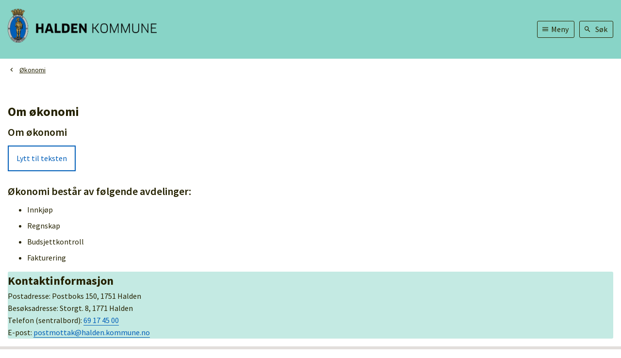

--- FILE ---
content_type: text/html; charset=utf-8
request_url: https://www.halden.kommune.no/vil-du-vite-mer-om-oss/stab-og-stottefunksjoner/okonomi/om-okonomiavdelingen/
body_size: 21526
content:


<!DOCTYPE html>
<html lang="nb">
<head data-uid="11961:2423"><meta charset="utf-8" /><meta name="format-detection" content="telephone=no" />
        <base href="/">
    <link href="/templates/assets/css/default.css?v=17.10.4388" type="text/css" rel="stylesheet">
<script src="/ClientApp/vanilla/templates/dist/bundle.js?v=17.10.4388" type="module"></script>
<script src="/ClientApp/vanilla/web-component-library/dist/index.js" type="module"></script>
<script src="/clientapp/reactjs-front/shared-components/dist/acos-shared-components.umd.js"></script><link href="/templates/assets/legacy-css/default-typography.css?v=20250526" rel="stylesheet" type="text/css" /><link href="/templates/assets/legacy-css/default-skip-to-links.css?v=20230510" rel="stylesheet" type="text/css" /><link href="https://cdn.jsdelivr.net/npm/remixicon@latest/fonts/remixicon.min.css" rel="stylesheet" /><link href="/templates/assets/legacy-css/default-tabfocus-styles.css?v=20250331" rel="stylesheet" type="text/css" />
<meta http-equiv="X-UA-Compatible" content="IE=edge" />
<script src="/script/jQuery/jquery-1.12.4.min.js"></script>
<script src="/script/jQuery/jquery-migrate-1.4.1.min.js"></script>







<script src="/script/js/basefunksjoner.js?v=20210408"></script>




<script src="/script/jQuery/jquery.acos.js?v=20102020"></script>

<link type="text/css" rel="stylesheet" href="/clientApp/reactjs-front/tilbakemelding/build/static/css/main.da8afa71.css?v=17.10.4388" />
<link type="text/css" rel="stylesheet" href="/kunde/css/knapper/buttons.css" />
<link type="text/css" rel="stylesheet" href="/css/Knapper/button-icons.css" />
<link type="text/css" rel="stylesheet" href="/Maler/Standard/Handlers/StyleHandler.ashx?bundle=lightbox&portalID=1&sprakID=1&designID=1&v=17.10.4388" />
<link type="text/css" rel="stylesheet" href="/Maler/Default/assets/css/themes/default/default.css?v=17.10.4388" />
<link type="text/css" rel="stylesheet" href="/Maler/Standard/Handlers/StyleHandler.ashx?bundle=signature&portalID=1&sprakID=1&designID=1&v=17.10.4388" />
<link type="text/css" rel="stylesheet" href="/Design/halden_kommune/halden/v2020/assets/css/halden.css?v=v17.10.04388" />
<link type="text/css" rel="stylesheet" href="/css/tilbakemelding.css" />
<script>!function(){var url='https://speech.leseweb.dk/script/5gyywflq7olaytlf1icu.js',script=document.createElement("script");script.async=!0,script.src=url;var firstScript=document.querySelector("script");firstScript.parentNode.insertBefore(script,firstScript)}();
</script>

    
    <meta name="viewport" content="width=device-width, initial-scale=1" />
    
    
    
    
    <link href="https://fonts.googleapis.com/css2?family=Source+Sans+Pro:wght@400;600;700&display=swap"
        rel="stylesheet">
<title>
	Om økonomi - Halden kommune
</title><script>
    (function () {
        document.addEventListener('DOMContentLoaded', function () {
            document.querySelector(':root').style.setProperty('--bc-primary-color-500', '#005EB8');
            document.querySelector(':root').style.setProperty('--bc-primary-color-400', '#196EBF');
            document.querySelector(':root').style.setProperty('--bc-primary-color-300', '#478BCB');
            document.querySelector(':root').style.setProperty('--bc-primary-color-200', '#7EADDA');
            document.querySelector(':root').style.setProperty('--bc-primary-color-100', '#B1CDE8');
        });
     })();
</script>
<link href="/css/css.ashx?style=login" rel="stylesheet" type="text/css" /><link rel="shortcut icon" href="/handlers/bv.ashx/ie3f435f5-bda9-4df7-8237-45469d6b2572/a8d5bbyvaapen_farger_rgb-crop.png"/>
<meta name="description" content="Økonomi består av følgende avdelinger:Innkjøp   RegnskapBudsjettkontrollFaktureringKontaktinformasjonPostadresse: Postboks 150, 1751 HaldenBesøksadresse: Storgt. 8, 1771 HaldenTelefon (sentralbord): 69 17 45 00E-post: postmottak@halden.kommune.no" />
<meta name="keywords" content="faktura, gebyr, regnskap, innkjøp, lønn, budsjett" />
<meta name="language" content="nb" />


            <style>
                body.has-page-title:has(.js-content-title) {
                    .js-content-title {
                        display: none !important;
                    }
                }
            </style>
         <meta name="twitter:card" content="summary" /><meta name="twitter:site" content="Halden kommune" /><meta name="twitter:title" content="Om økonomi" /><meta name="twitter:description" content="Økonomi består av følgende avdelinger:Innkjøp   RegnskapBudsjettkontrollFaktureringKontaktinformasjonPostadresse: Postboks 150, 1751 HaldenBesøksadresse: Storgt. 8, 1771 HaldenTelefon (sentralbord): 69 17 45 00E-post: postmottak@halden.kommune.no" /><meta name="twitter:image" content="https://www.halden.kommune.no/handlers/bv.ashx/i334f82f9-dac6-4726-9f06-bbaf41a9e906/w1200/h714/q8928/k469436b6ec56/byvaapenmednavnetrekkpositivkbredde_2linjer_farge_cmyk.jpg" /><meta property="og:image" content="https://www.halden.kommune.no/handlers/bv.ashx/i334f82f9-dac6-4726-9f06-bbaf41a9e906/w1200/h714/q8928/k469436b6ec56/byvaapenmednavnetrekkpositivkbredde_2linjer_farge_cmyk.jpg" /><meta property="og:image:secure_url" content="https://www.halden.kommune.no/handlers/bv.ashx/i334f82f9-dac6-4726-9f06-bbaf41a9e906/w1200/h714/q8928/k469436b6ec56/byvaapenmednavnetrekkpositivkbredde_2linjer_farge_cmyk.jpg" /><meta property="og:image:width" content="1200" /><meta property="og:image:height" content="714" /><meta name="acos-cmscontext" content="w100$o1227$m2423$sl0" />
</head>
<body lang="nb">
    <div data-id="widget-282" class="client-content-widget-wrapper" data-show-title="false" data-heading-level="div"><cc-cookie-consent-conditional-content-component class="cc-cookie-consent-conditional-content" class-prefix="cc" identifier="" categories="">
</cc-cookie-consent-conditional-content-component>
</div>

    
    
    
    <div aria-label="Snarveier " role="navigation">

	<ul class="il-skip-to-links hidden">

		<li class="il-skip-to-link-item"><a class="il-skip-to-link" href="#contentInnhold">Hopp til innhold</a></li>
		<li class="il-skip-to-link-item"><a class="il-skip-to-link" href="#contentHovedmeny">Hopp til meny</a></li>
		<li class="il-skip-to-link-item"><a class="il-skip-to-link" href="#contentSok">Hopp til søk</a></li>

	</ul>
</div>

    

    
    
    <form method="post" action="/vil-du-vite-mer-om-oss/stab-og-stottefunksjoner/okonomi/om-okonomiavdelingen/" id="aspnetForm" class="no-script right-column subpage">
<div>
<input type="hidden" name="__VIEWSTATE" id="__VIEWSTATE" value="0EC7UCCacDEfQBTTJNzW9EWZS910lxee7ax2l88rdFEZiYXSEWKLehqEt+01JTZmGBofxAGcHZ7mE5exWPIH8NUdefQYW87sW++VLrFB12G+lxI/2OeY7SDOxxw+XOgp9R6oUa2iT7L7UxQ6VN6t+sC/lGWVF3UGR7P8gNar+/WmoNCkL/syEEMI9oXIbXIj0BQTXHMY2tMDpG02iZ7lqXiZDcu19ICJctjUf5Po/RSS3v1j6+x+yH6nDI9ZkSFJDirTKQ8jC5y/TmiJZnrBt1ktnnDhp7jX3+e4F4dczCRc3eTt9UdAtFjVtfHdymxEaRs7EcH4hGBEHcgRt3dXADKjlQj995YW2xjR2TqkxqzNFQUUT69ubh9Ma1wwfiLPp/rbPN3ncEGUn6We8Zj+7obPyJAxoCSuthrg7XX+IIs8wViax5w7cnzX0mbesP711jlCOjtSDlAyIhxpx7ZBnNZQZyrIAgfk5ZeWdIcklt1ciTxHVIJ8Eg2gldKSjDiOkvp5M0H+WjGCH33QzFCNoZMfngj5Cb7mnskZmXO7cVLMO3rGQbNREo0mmflV/8QRcY1Q05wVbQN/wN5p1bCYjidnDR6rmgrIVEX8LAr57ny27gL4iEr1mWcf2y9F1ze8oVPNrCIfNSmYERFzFaQzdBeZAJYf5bMFpZjQDeVPe0KRR5bAeN0tlm3GFEXH4B6/ffZZKZwonKSl/M/0L4EnRYs5LluYwp0wl1AIUjPCJ/Gk5sBjMwn5vGv5L7+O2WcKx5zhOA6FEhHTemrwROrnHrPy1SDe2hVRnjVl4hnIfn/PX8rxSviJI3wuRQ/m+js9BTNHbH8xU384jo/[base64]/ydnf/en+gpH5cy2sTxLWPL/gdIk8N0iI3BBsPVJ4fW7XI9F8q8qzRxnF7vk9ZAubGFu9t0E6qAugcV2Of/yu/G8v9Uviqb+Khngbey/0y3RgMgqk3daBvKj4eG19/0ZnlaNK0BuoeLZXCfMGRk8ESKKCt4p/5v1+by5cZnZED8pVegPqJbq00/RKEvWkRJLqI01Y+w/5+WYaEVdpPscj2It9FLWJTZmVFVlBUydfysR1t/pVsNyh84G5X0f0j9ZiCKyL+vzBcTAV7tEslYV+bCXaOt46ftERN7aG6keQYKshia0Ms8gzdmGCBd3OOZr6vqVs3GHLsA+SCDK+WQtORBmN8kNbUPa0XCeYh/GjvLjFSa3aWYimRWa39LXzmwrJg/4d6dxFpKuBTT6rsm98m5oh33+hbZttbga+q5os/DciYfBLvtL/LBiXNs2UBCmuti7BEaam6pqVinceM6mgBH0j2tlhCkd8zk5mQusXXQndJL/oNON0PBxSPP0JJJG6fCVdWQ8rb5RlLzfDXHpj13rdqzhZkj5No5bMIdyNRKzbiQ0wZO2PoG6tM4kdDHQ2Jc8H0p20qrp0np398tJ/iYTlGUJfzz5LuRoxsByrX75VlDgNbb/VOwPScSLP/cQ9MmtMPtslxJtdNQWQht79r9Krfs4B76Sw+WE+JB1NzEz8WcuCEvx3w/+VqfwovKBWKUwR7sxMOMUJTEt1PedxOGEfc96BmYUvqQ8BdmHlwOavXaizevK7jMUfr9TiGm16qVcKaTpd3LFMzb/W32bNE7Vp+5YEqYX5voDGwQ4amen0YIyhjhSfKUgJMq5pnbNISyyZFc1952H1nihT6PtFjx3egatzfpNYpinsChMAzl6ESp3ALt3Qf03cHwNiilSktGlYrnWQdE0nVvhgtXRlVZds0C1a+6BA4MsepCRldzeibd9/0NrYgQCjw6oII3GST04Xon19wUGHWd7GFf3aTr+At8nGoxK1YdL1jtSKUouq2m9qwxLermBJQc5Io22lbs46fu0TthuUKg9YF+6bH69KsWDcQdkv4r5DQrf3NuQY9Pj0Av2EBvr7o2BbVIhXC3+q/QAxsGC/D8BjKCG7pirRaRN8BVw4wgh4yFtN2Ys4wwInxQLFvt7xSgmuIpck7jy1gp+wdcLMUjiTAfnVyMw2GiMlA+71tn9JRPET9d8tpcBN1pQux/YAgc58iHXmOx23Q0/0MkcblofoXxEKh5Sp/B4ibaeKh2XzWodZdBXQ6M6zPWQ/1JFmYs2Ofy3kRo0lSh1aPTqpiKuTyX7WZZu0nyvJkfVu7bTBs7SenbmApVrPKArdv0AcFqRPIz8hcZ2te4K7/GemyyG00jlnUaWOUirjabKWbKDIGU5fjKyiQ5IPucrQ0b2rGtqP7RGtYgIT0KuxvVvGWU3HDknbGftBVPsxbMOdcGBS+FL0IE23SLV4tkeaOnCCOtpXEGz839cmb18DLVmW+fXfRwGa/ZNEfyE6TkumB6lWDYa2XnukQIlzbwl4Mu07EyM0bDU+rmpWrCYnOWRCzGcwFrenkTXMyHq4JHfYJyb7PLK+iQzkDA62nE540qkvYUw24is/a92F6C+hGvdYw4PatZ8CLJ7af0W0QXwKPd1wUbIwE2e3QNGgvayT086RdDeZu5yKBxKVtLZtUv1We9fqWUy52eUbZRoSVBPaj3OTN5NWRdJ/wJOFjzJVegj+j0lXQGBFVrywtXYeplWd/mhsPiaEbbMjzkaRnApDLle0u4iJEq75nUFrAkjwWnfx6sbpsvoh8/I79dfmuesKzr+kMfekw6Yuxg0q6Fstiwj+gQqlEjA7okVzUWRk4I7gvansh2gQB2bI/x+bq0oxWTUm5s9C0vLJqy88vDtij7QSErnHAKC0110r3wH/2Ws4EJ7lnyrs26I8qa8TnJkDx9vLgeGBC0fzaqiiPzxRyd9cF5aV+yxmKBjQoy4CvNcLisPJaLNogGrWoxdRYynHJo4bhfKerxTlhKyTq4P7FUqgYoBNHHSd44JRmZxS608IGU5g9PjrIjVK/XwcRSGF9L3LAOfGicakz8sOofMv9iB7i7OPIk2DYAO324E45xSwMmX0opZFOvJzvxE3+gCP2icDjCl10+1z1XWqQFzuL4LZ1WDo20uCuoH0R/6e3nAebMgfW6Yk99ig9In2AJx/XBCtTDBod+Ot/LnJ8mSney0Wv2lEpAjq9xsqox1p1tcCJbacTs3OC5q5UlLxTGJrFgOjSiOMU1CkmYo9Woo6PjIk0uKWYTFnA92D/8ykkaYr/y1iHd3kgQgh/u2qoVRdSkMZVqZV9mT3k9OIL4wYw6Bui3anR4qGDtVHHhJVFah/zwAyUd6havCsnSvgZOR6m1Y7Fy7isilmy7Bo6C3N+p8hbE0WxX5cUSWeSvbcQZGdBVUAP+UC/zLf6XG2Kjh7k33DzhdAZyWhlQ0pOeYh97mobsklOVI/yZ748Xe2ZYZArCeaBPpr7H9bNCO2Ue03pvaOH4KOgpSWPcImm3BMMQMBDn9qmRqCvC3Cl5XCNVbhbBl6YNCC4fUVOJoPA/JRjcqIWuogs/p4xopXTrKg0sDrJwrVQAD8nZBHJnd8cvEPJX316QR5su9V1LGDLQYbyq4EwxyVu589te8hf/M3IzPC95svMiXts1cYuBk7bmTFfQQ3lW19PLI13V1F0hpmyR78L3JK4CBh2/ksYJ9tiStuKkyQHyDpQNtxuIOIltr8JuI6aqvQHFpD1MdbuVOBfkPjzPP1+CF5K7AXLHhkG47VfoXyL9NH/[base64]/x9cMzStyWggD/YtAvQ8vRq2mYxfu7nHXlsh21JPcjKl+JLGG77WRcRkEPqtjas8LQTK8LirlbumitZsgBhF/2efxpzGLiCPLqcXE/VTQHmMsKitlL+s5xUteO25natS8/ufPu2lrlIVwpVjwS4aag5bjsH9iS3T+E9i6zr1kL72aAxBTmt/mrO3k1pZlPuZwOt3RpH40Jw0EkbLIN+Zp2O1RqBt6eRDdPDkKWkPR22/KQlMcNlNHqSZamFFrLEs2i+vsbYzOf01MdLgZk0BtI5g7wK8t3aQHdLmf/j35HMdVrWyzfF7KSoYCsyhoc1gZVPPL4OinnQ2oS2OF2IJweoM7gJhaHlELt8Io7f6TrJDMOzYBLZxgWxeqDe4jo1dNfI4Eh6k2eJxpS/xmKgn2IPTG2/Vid/deNyo7SFd9iN3ZqBqscoEcDw0A5dDcxwQhEWY/bgn6QaKe8JuNJ+zYjRZR2FLge5ha/aq9HLrlrn6mJhBx4DpAMgJxJMuTq6jsfC7uYLKE6Hp7EzoknkO/PApb4qqQtQ28ZiGebwlS3/doiGrvykEkxXhjxOEhS6jvsj1jJOF+n2x2HpfnxUo1d0GiN13n1imdCxtV8OytOgwwCb4HgHUz2ud1u7T3Jd6tuHw3etRuAs811nhbubYDKrYVEeZz+RkGOzSu6WD2gyvfm7eRByRezUtW+PdeqV5rG3tr1/avxfD7XW42czZ/zFc6t7vPye9l3TcBEYDLaIvyV0P0ttNPoErgO6mSNWj19Ik5uUe32H5qTeWINX/Etgs/UwIR5jdqFVfvc9oZ2QYhKIGQQwB0MDiCUGwMd4x06uf/JsnsDe+VDfOMJ+ekhl++f1yojpiqIuSwImbBraP3cAzex99AWp2l3BvUoiQvrGy50SMb9MslMBbeRBKlaKraLQrkHCAWSwWdvK7Pdzv4dV/Jbh/H/KHZ1BzWO2BwqXhFS6ATu/ln/OX2LZqp1dYAFSFw40HfzSv5KUKkEFdtakGxUs7ELBop92n0q3Ylz8BeaehQxbtOUjbzyKWH15kTAy5LE92E7PxnMcjg2pm49yXClvghnJquyO7FApA31Rd/7XTod2ck9R4QgFAhwnYnLbnq+hxGvOcNmbJgusLlFfRdSLIXy5yTwnY8PQN+/4xq+q2k2vjf3DrnEB4/9CLODprUOajZBqVA7yNedpCN34Xy5na/puiAKkV3iGM0WS1+HQLK1QpDG9iTRfXOCKcF94WSNppBlbUKR0gveth0Z1OTMq3Wto3ADWo+CDWyHZkGb2Tx+l0NB2wAjbSLY/ilemHn2qyS+8x8ZoIddLd3fWBKhZ7lxBSMaiRuuF3R5i82gsZY68LntNX+FiaZPih2pPhO0YZvLRHVO0IgCkktin4zWbFRNmFaObCnKWMK6ACH9QC7NJPfe/tLQ7NeC05cQdqqyN9bHweSKiZp5vcM58Uf4eUW5FozCTcU57XwOaznKi5kVLcIzz1XBIGu9o/setiE3wErCCFnrX81iIa1sAm4a0G/Pv9PkxQIdxZvvfTKfJVboaZ/uSQc0Q6qHmZf9adHPSFdllZdaDANDOD8Ujeb4rSsnfZJKYFalwFLlen19tKi4Ws48WkhPFdtP4okp03xv/1dgY1T1DL8R2ioVDLHve9u2G9rKq6Bm4Ph8PDAeisqCnsi5hyaXddimfw63LC5/16ELMhJfyJdppIliidxDUvVLkvYJLoX3qSDmtVXzc1wdY8J4iId9N9c7dUqN1d5llJ16YclKj1rHE8BIvt+c3YLQrwrAiaFSlybi4VWtXX7VcyMOUiZgeea5XIY5OnjrKFAwfyz6LmYaYfEn0oVnzQN8S4E9UJuylLOQQp75v7fFWqVSKECIoDMT3B/WXGbLqEHoLTNjDepaq6vLO18Sm+AOQdVb3JoYdUXMsuPysS14RX/OL5C0cuSjEVLKrTHF6AVqYsgX5oKL89kNHW86IxbhU/wQwqI+KYGe7hbsrwC5HVaCs9wizEOiEDfDm5KLDEdmDP7shsnbLgwtFkrjEPdfptaZNvAqRK75q6BN8TTcpCHOAm/Ge+bhQTo6lWvDku1V37ieoFPFETwfjNkGaXGcPldKbf+gL8+on2aEWQ2TZ0FqUbB7ULywgQIpHhHqQDJ/[base64]/mQFCktB0/ysvqpjH1A2yRS/aNO5y72dI5VTyOaqrteCOOmKH/uoaZK2YtZ1yBhOt3ewg+cvQnph+jUz9gI0kkCvAO2zj5NnlhA/zTLTeBFlhgwaXawYmOTAis9TQ7SyduFdWMak2j4lBT+m1InZS5SgUxFjAbvQnpso+wuhVkJUIKZRitCnGOZ7Cla4VI3ICJPhr/[base64]/GRIZ2/tbx6IV/LFXfE9PjxdvCn7rTMzq9yNCz/BGBNNFEfzmlZcLJTifoqq51AypR90X/nnAwt9yfxsESS+T/8J2H+1ZiVBKT2WU61BMdGjGQu7OunjyykddLubMIZWr8Yhw9DhOjEv+xgcHOv7M1Bae5Hh1KtKSz9KVXgkFG64GNqSa+VjrEaZ2TxR9bRgu+XKd0EAisZQp7tdJFMNhYLj7l+CsCWN6QSj4ZAfUbus+oyLO7K6JgCdw055qnYc6HXfFdMf2Yj0I0ZoJKTSA/0+ESkYEFDy2CqCX2jrcR8wdYjRrtwQ55KKqRNhexCkTidK9yITXzPRYhZ9eegijVcqpRmcHafS3/1aIEyzoXpyOgLZf5M5c9axRPSVic2WeFU0YZYg+IDKUDBWvQIa6DTsyzdp3jy8/RPjZp2d8wMwlCedoPKIooQ2FDiLJL0zasGMUNGUZISsRcsBZ71h3SeihG8Wkq/HbRGbDl5NFk3kMnxDrcwtk8L8wU64Km05lPk1SNzJMwKgBgEJh7s+rMQ18/U30ELuN/yLpBVrFYpU/EQMLyaxWYtePFf4HfTV+uDydbeAiKjBz/7VfVmdkR/[base64]/iE1bBWc+xXRUHybSIB6U/+Sdq/uanx3pXEp33nXWDU=" />
</div>

<script type="text/javascript">
//<![CDATA[
var theForm = document.forms['aspnetForm'];
if (!theForm) {
    theForm = document.aspnetForm;
}
function __doPostBack(eventTarget, eventArgument) {
    if (!theForm.onsubmit || (theForm.onsubmit() != false)) {
        theForm.__EVENTTARGET.value = eventTarget;
        theForm.__EVENTARGUMENT.value = eventArgument;
        theForm.submit();
    }
}
//]]>
</script>


<script src="/WebResource.axd?d=JeWMYrU70m59kIxHjq46TX5w1XIq3AMQPmkySpKgFEOqWUlMA64w2hqmnODaNjAhZIT3-N40RjYBpQ7MmuDbldw_mD-ukE5QTYoQ4fJ8ADk1&amp;t=638901608248157332" type="text/javascript"></script>


<script type="text/javascript">
//<![CDATA[
function addLoadEvent(func) {
var oldonload = window.onload;
if (typeof window.onload != 'function') {
window.onload = func;
} else {
window.onload = function() {
if (oldonload) {
oldonload();
}
func();
}
}
}   
//]]>
</script>

<div>

	<input type="hidden" name="__VIEWSTATEGENERATOR" id="__VIEWSTATEGENERATOR" value="517745F4" />
	<input type="hidden" name="__SCROLLPOSITIONX" id="__SCROLLPOSITIONX" value="0" />
	<input type="hidden" name="__SCROLLPOSITIONY" id="__SCROLLPOSITIONY" value="0" />
	<input type="hidden" name="__EVENTTARGET" id="__EVENTTARGET" value="" />
	<input type="hidden" name="__EVENTARGUMENT" id="__EVENTARGUMENT" value="" />
	<input type="hidden" name="__VIEWSTATEENCRYPTED" id="__VIEWSTATEENCRYPTED" value="" />
	<input type="hidden" name="__EVENTVALIDATION" id="__EVENTVALIDATION" value="gymowr20D9TS+vzp4guq0a8dr89MVZwL76SLShGiCZy0uYDAru198VnQrSr0Ru/X8FIutZ+S07+LXHTkLUKIRtSAp8Esy3GTGGoCWtkR15GUJIiE8F9yFF4tkJMGjL5zf/TBhhKdfbMEZnjOD45jje3njfOkB6sHuMOp2eN63iY62HvcIUCisiPghTMEkTSM2K86xwjKujyv91F/YXYw8+tQ0zg9OVsd2YusDruRVLOew3x3KuzL7wX2/OzfA6g9lv0wMqmY6YGZlMxT4fR6Bw==" />
</div>
        
        <!-- Global area message   -->
        
        <!-- Header  -->
        <div id="ctl00_ctl00_ctl00_ctl00_innhold_plhHeader">
	
            <header class="header" style="">
                <div class="header-wrapper">
                    <div class="header-content responsive">
                        <div class="header-content-container">
                            <div class="header-left">
                                <div class="header-left-content">
                                    <h1 class="logo">
                                        <a id="ctl00_ctl00_ctl00_ctl00_innhold_hlDefault" href="/">
                                                <span class="custom-logo">
                                                    <img alt="Halden kommune" src="/handlers/bv.ashx/i6d84485d-3564-4e48-a674-b70ad5dea0f5/f6b25logohalden.png" />
                                                </span>
                                            
                                            <span class="title">
                                                Halden kommune
                                            </span>
                                        </a>
                                    </h1>
                                </div>
                            </div>
                            <div class="header-right">
                                <div class="header-right-content">
                                    <!-- NAVIGATION  -->
                                    <ul class="navigation">
                                        <li class="main-menu-toggle-container">
                                            <button type="button" class="main-menu-toggle">
                                                <span class="vis-meny">Meny </span>
                                            </button>
                                        </li>
                                        <li class="js-search-box search-box-toggle-container">
                                            <button type="button" class="search-box-toggle">
                                                <span>Søk </span>
                                            </button>
                                        </li>

                                        <!-- SEARCH-BOX IN NAVIGATION   -->
                                        <li class="navigation-search-box">
                                            <!-- Start sone -->
	<div id="Sone1001" class="zone Zone webPartZoneVertical">

		<div class="webPart top-menu" id="ctl00_ctl00_ctl00_ctl00_innhold_ctl02_WebpartId_34">
			<div class="webPartInnhold">
				<!--Fromcache-->
<ul class="vListe"><li class="toplevel"><a href="http://www.halden.kommune.no/new-in-town/" data-id="1460" class=""><span><span class="img"></span><span class="text">New in town</span></span></a></li><li class="toplevel"><a href="http://www.halden.kommune.no/tjenester/byen-og-kommunen/melde-feil/" data-id="32701" class=""><span><span class="img"></span><span class="text">Melde feil</span></span></a></li><li class="toplevel"><a href="http://www.halden.kommune.no/vil-du-vite-mer-om-oss/kommunale-gebyrer/" data-id="32702" class=""><span><span class="img"></span><span class="text">Priser og satser</span></span></a></li><li class="toplevel"><a href="http://www.halden.kommune.no/kontakt-oss/" data-id="1459" class=""><span><span class="img"></span><span class="text">Kontakt oss</span></span></a></li><li class="toplevel min-side"><a href="http://www.halden.kommune.no/min-side/" data-id="1461" class=""><span><span class="img"></span><span class="text">Min side</span></span></a></li></ul>
			</div>
		</div>

	</div>
	<!-- Slutt sone -->
                                        </li>
                                        <!-- OPEN WEBPART   -->
                                        <li class="header-menu">
                                            
                                        </li>
                                    </ul>
                                    <a name="contentHovedmeny"></a>
	
                                </div>
                            </div>
                        </div>
                    </div>
                </div>
                <!-- Main menu on click  -->
                <nav class="main-menu">
                    <div class="main-menu-content">
                        
                        <!-- Start sone -->
	<div id="Sone1003" class="zone Zone webPartZoneVertical">

		<div class="webPart main-menu-list" id="ctl00_ctl00_ctl00_ctl00_innhold_ctl04_WebpartId_50">
			<h2 class="webPartTittel">
				<span>Våre tjenester</span>
			</h2><div class="webPartInnhold">
				<!--Fromcache-->
<ul class="vListe"><li class="toplevel"><a href="http://www.halden.kommune.no/kunngjoringer-og-horinger/" data-id="14495" class=""><span><span class="img"></span><span class="text" role="heading" aria-level="3">Kunngjøringer</span></span></a></li><li class="toplevel"><a href="http://www.halden.kommune.no/vil-du-vare-med-a-pavirke/politikk-og-planer/" data-id="14494" class=""><span><span class="img"></span><span class="text" role="heading" aria-level="3">Politikk og demokrati</span></span></a></li><li class="toplevel"><a href="http://www.halden.kommune.no/tjenester/undervisning-og-oppvekst/" data-id="1800" class=""><span><span class="img"></span><span class="text" role="heading" aria-level="3">Undervisning og oppvekst</span></span></a></li><li class="toplevel"><a href="http://www.halden.kommune.no/tjenester/helse-og-mestring/" data-id="1801" class=""><span><span class="img"></span><span class="text" role="heading" aria-level="3">Helse og mestring</span></span></a></li><li class="toplevel"><a href="http://www.halden.kommune.no/tjenester/miljo-og-teknisk/" data-id="1802" class=""><span><span class="img"></span><span class="text" role="heading" aria-level="3">Teknisk</span></span></a></li><li class="toplevel"><a href="http://www.halden.kommune.no/tjenester/kultur-og-idrett/" data-id="1803" class=""><span><span class="img"></span><span class="text" role="heading" aria-level="3">Kultur, idrett og fritid</span></span></a></li><li class="toplevel"><a href="http://www.halden.kommune.no/tjenester/sentraladministrasjon/" data-id="24014" class=""><span><span class="img"></span><span class="text" role="heading" aria-level="3">Sentraladministrasjon</span></span></a></li><li class="toplevel"><a href="http://www.halden.kommune.no/tjenester/byen-og-kommunen/" data-id="1804" class=""><span><span class="img"></span><span class="text" role="heading" aria-level="3">Byen og kommunen</span></span></a></li></ul>
			</div>
		</div>

	</div>
	<!-- Slutt sone -->
                    </div>
                </nav>
                
            </header>
        
</div>
        <!-- Search box on click -- only on smaller screens than desktop  -->
        <div id="ctl00_ctl00_ctl00_ctl00_innhold_plhSearchBoxContainer" class="zone-container wrapper-outer">
	
            <div class="search-box" role="search">
                <div class="search-box-content">
                    <div id="ctl00_ctl00_ctl00_ctl00_innhold_ucSokLiten_pnlSok" onkeypress="javascript:return WebForm_FireDefaultButton(event, &#39;ctl00_ctl00_ctl00_ctl00_innhold_ucSokLiten_btnSearch&#39;)">
		
<div class="js-searchform" data-action-url="/sok.aspx">
    
    <a name="contentSok"></a>
		

    <input type="hidden" name="ctl00$ctl00$ctl00$ctl00$innhold$ucSokLiten$hdMId1" id="ctl00_ctl00_ctl00_ctl00_innhold_ucSokLiten_hdMId1" value="8" />
    <input name="ctl00$ctl00$ctl00$ctl00$innhold$ucSokLiten$txtSearch" type="text" id="ctl00_ctl00_ctl00_ctl00_innhold_ucSokLiten_txtSearch" class="js-liten-trigger-search" aria-label="Søketekst" placeholder="Hva kan vi hjelpe deg med?" />
    <input type="submit" name="ctl00$ctl00$ctl00$ctl00$innhold$ucSokLiten$btnSearch" value="Søk" id="ctl00_ctl00_ctl00_ctl00_innhold_ucSokLiten_btnSearch" />
    

    <script>
        (function () {

            const input = document.getElementById('ctl00_ctl00_ctl00_ctl00_innhold_ucSokLiten_txtSearch');
            const searchBase = '/sok.aspx';
            const searchUrl = searchBase + (searchBase.includes('?') ? '&' : '?') + 'MId1=8&soketekst='

            if(input) {
                var searchBoxes = document.querySelectorAll('.js-searchform .js-liten-trigger-search');

                if (searchBoxes) {
                    for (var i = 0; i < searchBoxes.length; i++) {
                        var searchBox = searchBoxes[i];

                        if (!searchBox.hasAttribute('data-handled')) {
                            searchBox.setAttribute('data-handled', 'true');

                            searchBox.addEventListener('keydown', function(e) {
                                if (e.which == 13) {
                                    window.location.href = searchUrl + input.value;
                                }
                            });
                        }
                    }
                }

                var submitButtons = document.querySelectorAll('.js-searchform input[type="submit"]');
        
                if (submitButtons) {
                    for (var i = 0; i < submitButtons.length; i++) {
                        var submitButton = submitButtons[i];
                    
                        if (!submitButton.hasAttribute('data-handled')) {
                            submitButton.setAttribute('data-handled', 'true');

                            submitButton.addEventListener('click', function (e) { 
                                e.preventDefault();
                                window.location.href = searchUrl + input.value;
                            });
                        }
                    }
                }
            }

        })();
    </script>
</div>

	</div>
                </div>
            </div>
        
</div>

        <main>
            
            
    <!-- PAGE NAVIGATION - BREADCRUMBS ETC..-->
    
            <div class="upper-page-navigation">
                <div class="upper-page-navigation-content">
                    <!-- BREADCRUMBS ETC -->
                    
                        <div class="breadcrumbs">
                            <div class="breadcrumbsWrapper">
                                
        <span>
            <span class="breadcrumbs__label ">
                Du er her:
            </span>
        </span>
        <ul id="breadcrumb-ctl00_ctl00_ctl00_ctl00_innhold_MidtSone_ucBreadcrumbs" class="breadcrumbs__list js-breadcrumb">
    
        <li class="breadcrumbs__item">
            <a href="https://www.halden.kommune.no:443/" 
                >
                <span>Hjem</span>
            </a> 
        </li>
    
        <li class="breadcrumbs__item">
            <a href="https://www.halden.kommune.no:443/vil-du-vite-mer-om-oss/" 
                >
                <span>Vil du vite mer om oss?</span>
            </a> 
        </li>
    
        <li class="breadcrumbs__item">
            <a href="https://www.halden.kommune.no:443/vil-du-vite-mer-om-oss/stab-og-stottefunksjoner/" 
                >
                <span>Stab og støttefunksjoner</span>
            </a> 
        </li>
    
        <li class="breadcrumbs__item">
            <a href="https://www.halden.kommune.no:443/vil-du-vite-mer-om-oss/stab-og-stottefunksjoner/okonomi/" 
                >
                <span>Økonomi</span>
            </a> 
        </li>
    
        <li class="breadcrumbs__item">
            <a href="https://www.halden.kommune.no:443/vil-du-vite-mer-om-oss/stab-og-stottefunksjoner/okonomi/om-okonomiavdelingen/" 
                >
                <span>Om økonomiavdelingen</span>
            </a> 
        </li>
    
        </ul>
    

<script>

    (function () {

        

        var initialBreadcrumbs = [];

        function createBreadcrumbItem(title, url) {
            var liElement = document.createElement('li');
            liElement.classList.add('breadcrumbs__item');

            var aElement = document.createElement('a');
            aElement.href = url;

            liElement.appendChild(aElement);

            var spanElement = document.createElement('span');
            spanElement.innerText = title;

            aElement.appendChild(spanElement);

            return liElement;
        }

        function initialize() {
            var breadcrumbElements = document.querySelectorAll('.js-breadcrumb');

            if (breadcrumbElements) {
                for (var i = 0, length = breadcrumbElements.length; i < length; i++) {
                    var breadcrumbElement = breadcrumbElements[i];

                    initialBreadcrumbs[breadcrumbElement.id] = breadcrumbElement.querySelectorAll('li');
                }
            }
        }

        document.addEventListener('DOMContentLoaded', function () {
            if (!window.legacyBreadcrumbsInitialized) {
                initialize();

                if (window.eventBus) {
                    window.eventBus.addEventListener('add-breadcrumb-item', function (event) {
                        var breadcrumbElements = document.querySelectorAll('.js-breadcrumb');

                        if (breadcrumbElements) {
                            for (var i = 0, length = breadcrumbElements.length; i < length; i++) {
                                var breadcrumbElement = breadcrumbElements[i];

                                var breadcrumbItemElement = createBreadcrumbItem(event.target.title, event.target.url);

                                breadcrumbElement.appendChild(breadcrumbItemElement);
                            }
                        }
                    });

                    window.eventBus.addEventListener('remove-breadcrumb-item', function (event) {
                        var breadcrumbElements = document.querySelectorAll('.js-breadcrumb');

                        if (breadcrumbElements) {
                            for (var i = 0, length = breadcrumbElements.length; i < length; i++) {
                                var breadcrumbElement = breadcrumbElements[i];

                                if (breadcrumbElement.lastElementChild) {
                                    breadcrumbElement.removeChild(breadcrumbElement.lastElementChild);
                                }
                            }
                        }
                    });

                    window.eventBus.addEventListener('reset-breadcrumb', function (event) {
                        var breadcrumbElements = document.querySelectorAll('.js-breadcrumb');

                        if (breadcrumbElements) {
                            for (var i = 0, length = breadcrumbElements.length; i < length; i++) {
                                var breadcrumbElement = breadcrumbElements[i];

                                breadcrumbElement.innerHTML = '';

                                for (var j = 0; j < initialBreadcrumbs[breadcrumbElement.id].length; j++) {
                                    var breadcrumbItemElement = initialBreadcrumbs[breadcrumbElement.id][j];

                                    breadcrumbElement.appendChild(breadcrumbItemElement);
                                }                           
                            }
                        }
                    });
                }

                window.legacyBreadcrumbsInitialized = true;
            }
        });

    })();

</script>
                            </div>
                        </div>
                    
                </div>
            </div>
        
        <div class="content-container">
            <!-- PAGE TITLE -->
            
                <div class="page-title js-page-title">
                    <div class="page-title-content">
                        <h1 class="js-page-title-text">
                            Om økonomi
                        </h1>
                    </div>
                </div>
            

            <!-- LOWER PAGE NAVIGAITON -->
            
        </div>
    

    

    <!-- MAIN CONTENT ZONE  -->
    
        <main class="main">
            <!-- Jump to content  -->
            <a name="contentInnhold"></a>

            <div class="main-content">
                
    <div class="top-aside-container">
        
    </div>
    <div class="middle-column">
        <div class="middle-column-content">

            
    
    
            <div class="legacy-content-page legacy-content-page--article">
                
<div id="ctl00_ctl00_ctl00_ctl00_innhold_MidtSone_MidtSone_MidtSone_ucArtikkel_ctl00_pnlArtikkel" class="artikkel legacy-content legacy-content--article" lang="nb">
	<article class="artikkel"><header><h1 class="js-content-title">Om økonomi</h1></header><script type="text/javascript">
      document.addEventListener('DOMContentLoaded', function() {
        checkIfLeseWebScriptIsLoaded();

        var elementId = 'ctl00_ctl00_ctl00_ctl00_innhold_MidtSone_MidtSone_MidtSone_ucArtikkel_ctl00_pnlArtikkel';        
        
        var startButton = document.querySelector('#' + elementId + '-start-button');
        var stopButton = document.querySelector('#' + elementId + '-stop-button');
        
        startButton.removeAttribute('disabled');
        stopButton.removeAttribute('disabled');
        
        startButton.addEventListener('click', function() {        
          var playSection = window.vFact_playsection_or_selection || window.vFact_playsection;    
          playSection(elementId);
          
          stopButton.style.display = '';
          startButton.style.display = 'none';
          stopButton.focus();
        });
        
        stopButton.addEventListener('click', function() {
          vFact_dostop();
          
          startButton.style.display = '';
          stopButton.style.display = 'none';
          startButton.focus();
        });
      });
        
      function leseWebScriptIsLoaded() {
        return !!window.vFact_playsection_or_selection || !!window.vFact_playsection;
      }
      
      function checkIfLeseWebScriptIsLoaded(counter) {
        counter = counter || 0;
        if (counter > 60) {
          return false;
        } else if (!leseWebScriptIsLoaded()) {
          window.setTimeout(checkIfLeseWebScriptIsLoaded.bind(null, ++counter), 1000);
        } else {
          return true;
        }
      }
    </script><div class="il-leseweb-controls"><button id="ctl00_ctl00_ctl00_ctl00_innhold_MidtSone_MidtSone_MidtSone_ucArtikkel_ctl00_pnlArtikkel-start-button" disabled class="il-leseweb-button il-leseweb-button--start vFact_DoNotReadAloud" type="button">Lytt til teksten</button><button id="ctl00_ctl00_ctl00_ctl00_innhold_MidtSone_MidtSone_MidtSone_ucArtikkel_ctl00_pnlArtikkel-stop-button" disabled class="il-leseweb-button il-leseweb-button--stop vFact_DoNotReadAloud" type="button" style="display: none;">Stopp avspilling</button></div><section class="tekst" aria-label="Brødtekst"><h2 class="il-heading il-heading--h2">Økonomi&nbsp;består av følgende avdelinger:</h2><ul class="il-ul"><li class="il-li">Innkjøp&nbsp;&nbsp;&nbsp;</li><li class="il-li">Regnskap</li><li class="il-li">Budsjettkontroll</li><li class="il-li">Fakturering</li></ul><div class="legacy-content-block-wrapper" data-padding="medium" data-column-count="1" data-style="primary" data-show-header="true" data-header-level="h2"><div class="legacy-content-block"><div class="legacy-content-block-header"><h2 class="legacy-content-block-header-title"><span class="legacy-content-block-header-title-text">Kontaktinformasjon</span></h2></div><div class="legacy-content-block-body"><div class="content-block-body-column content-block-body-column-1"><p>Postadresse: Postboks 150, 1751 Halden<br />Besøksadresse: Storgt. 8, 1771 Halden<br />Telefon (sentralbord): <a class="InnholdLinkTekst link-telephone " href="tel:69 17 45 00" data-id='16955'>69 17 45 00</a><br />E-post: <a class="InnholdLinkTekst link-email " href="mailto:postmottak@halden.kommune.no" data-id='16956'>postmottak@halden.kommune.no</a></p></div></div></div></div></section></article>
</div>



            </div>
        

            
        </div>
    </div>
    
        
    

            </div>
        </main>
        <div class="feedback-form">
            <!-- Start sone -->
<div id="Sone19999" class="zone Zone webPartZoneVertical">

	<div class="webPart" id="ctl00_ctl00_ctl00_ctl00_innhold_MidtSone_ctl03_WebpartId_42">
		<div class="webPartInnhold">
			
    <div id="tilbakemelding"></div>



		</div>
	</div>

</div>
<!-- Slutt sone -->
        </div>
    



        </main>

        <!-- Footer  -->
        <div id="ctl00_ctl00_ctl00_ctl00_innhold_plhFooter">
	
            <footer class="footer">
                <div class="footer-content">
                    <div class="footer-content-details">
                        <!-- Start sone -->
	<div id="Sone8000" class="zone Zone webPartZoneVertical">

		<div class="webPart egendef" id="ctl00_ctl00_ctl00_ctl00_innhold_ctl05_WebpartId_30">
			<div class="webPartInnhold">
				<!-- Cached at 21.01.2026 20:28:32 (html) 12.06.2025 16:15:04 (content) (1) -->
<p><a class="InnholdLinkTekst link-email " href="mailto:postmottak@halden.kommune.no" data-id='1612'>Send e-post</a></p><p><a class="InnholdLinkTekst link-webpage " href="https://www.halden.kommune.no/kontakt-oss/kontaktinformasjon/" data-id='22058'>Kontaktinformasjon</a></p><p>Telefon:&nbsp;<a class="InnholdLinkTekst link-telephone " href="tel:69174500" data-id='1613'>69 17 45 00</a></p><p><a class="InnholdLinkTekst link-webpage " href="https://www.halden.kommune.no/kontakt-oss/vakt-og-beredskap/" data-id='1929'>Vakt og beredskap</a></p><p><a class="InnholdLinkTekst link-webpage " href="https://svarut.ks.no/edialog/mottaker/959159092" data-id='22814'>Send sensitiv informasjon med eDialog</a></p><p>&nbsp;</p>

			</div>
		</div>

	</div>
	<!-- Slutt sone -->
                        <!-- Start sone -->
	<div id="Sone8004" class="zone Zone webPartZoneVertical">

		<div class="webPart egendef" id="ctl00_ctl00_ctl00_ctl00_innhold_ctl06_WebpartId_31">
			<div class="webPartInnhold">
				<!-- Cached at 21.01.2026 20:28:32 (html) 12.06.2025 16:15:04 (content) (1) -->
<p>​<strong>Besøksadresse:</strong><br />Rådhuset<br />Storgata 8<br />1771 Halden</p><p><strong>Postadresse:</strong><br />Halden kommune<br />Postboks 150<br />1751 Halden</p><p><strong>Organisasjonsnummer:</strong>&nbsp;<br />959159092&nbsp;<br />&nbsp;</p>

			</div>
		</div>

	</div>
	<!-- Slutt sone -->
                        <!-- Start sone -->
	<div id="Sone8005" class="zone Zone webPartZoneVertical">

		<div class="webPart egendef" id="ctl00_ctl00_ctl00_ctl00_innhold_ctl07_WebpartId_32">
			<div class="webPartInnhold">
				<!-- Cached at 21.01.2026 20:28:32 (html) 12.06.2025 16:15:05 (content) (1) -->
<p><a class="InnholdLinkTekst link-webpage " href="https://www.halden.kommune.no/for-media/" data-id='1446'>For media</a></p>

<p><a class="InnholdLinkTekst link-webpage " href="https://www.halden.kommune.no/tjenester/byen-og-kommunen/informasjon-om-halden/fakta-om-halden/" data-id='1447'>Fakta om kommunen</a></p>

<p><a class="InnholdLinkTekst link-webpage " href="https://www.halden.kommune.no/personvernerklaring/" data-id='2105'>Personvernerkl&aelig;ring</a></p>

<p><a class="InnholdLinkTekst link-webpage " href="https://www.halden.kommune.no/tilgjengelighetserklaring/" data-id='24054'>Tilgjengelighetserkl&aelig;ring</a></p>

<p><a class="InnholdLinkTekst link-webpage " href="https://www.halden.kommune.no/for-ansatte/" data-id='1641'>For ansatte</a></p>


			</div>
		</div>

	</div>
	<!-- Slutt sone -->
                    </div>
                </div>
            </footer>
            <div class="footer-bar">
                <!-- Start sone -->
	<div id="Sone8006" class="zone Zone webPartZoneVertical">

		<div class="webPart social-media" id="ctl00_ctl00_ctl00_ctl00_innhold_ctl08_WebpartId_47">
			<h2 class="webPartTittel">
				<span>Følg oss på sosiale medier</span>
			</h2><div class="webPartInnhold">
				<!--Fromcache-->
<ul class="vListe"><li class="toplevel icon-facebook"><a href="http://www.facebook.com/Halden.kommune/" data-id="1604" class="menyelement_1"><span><span class="img"></span><span class="text">Facebook.com</span></span></a></li><li class="toplevel icon-youtube"><a href="https://www.youtube.com/channel/UCdaI3SIuC2mwRqRAY2Pc21Q" data-id="1605" class="menyelement_2"><span><span class="img"></span><span class="text">YouTube</span></span></a></li><li class="toplevel icon-linkedin"><a href="https://www.linkedin.com/company/halden-kommune/" data-id="2754" class="menyelement_3"><span><span class="img"></span><span class="text">LinkedIn</span></span></a></li></ul>
			</div>
		</div>

		<div class="webPart cookies" id="ctl00_ctl00_ctl00_ctl00_innhold_ctl08_WebpartId_33">
			<div class="webPartInnhold">
				<!--Fromcache-->
<ul class="vListe"><li class="toplevel"><a href="https://www.halden.kommune.no/personvernerklaring/" data-id="1509" class=""><span><span class="img"></span><span class="text">Personvern og informasjonskapsler</span></span></a></li></ul>
			</div>
		</div>

	</div>
	<!-- Slutt sone -->
            </div>
        
</div>
    
<script src='/clientApp/reactjs-front/tilbakemelding/build/static/js/27.e030d1ab.chunk.js?v=17.10.4388'></script><script src='/clientApp/reactjs-front/tilbakemelding/build/static/js/main.290efcdf.js?v=17.10.4388'></script><script src='/Maler/assets/js/components/area-message/area-message.js'></script><script src='/Maler/Standard/Handlers/ScriptHandler.ashx?bundle=lightbox&portalID=1&sprakID=1&designID=1&v=17.10.4388'></script><script src='/Maler/Standard/Handlers/TranslationHandler.ashx?portalID=1&sprakID=1&designID=1&v=17.10.4388'></script><script src='/script/jQuery/jquery.cookie.js'></script><script src='/Design/halden_kommune/halden/v2020/assets/js/scripts.js?v=v17.10.04388'></script><script src='/script/js/jsinfo.min.js?v=1.1'></script><script src='/script/js/beredskap.js'></script><script src='/script/eventbus/eventbus.min.js'></script><script src='/templates/design/assets/js/common.js?v=v17.10.04388'></script><script src='/script/js/login.e9fcj.js'></script>
<script type="text/javascript">
//<![CDATA[

theForm.oldSubmit = theForm.submit;
theForm.submit = WebForm_SaveScrollPositionSubmit;

theForm.oldOnSubmit = theForm.onsubmit;
theForm.onsubmit = WebForm_SaveScrollPositionOnSubmit;
//]]>
</script>
</form>

     
    

    <script>
        var virtualPath = "/";
    </script>

    
        <div class="cms-direkteredigering-login-bar js-cms-direkteredigering-login-bar">
            <button class="cms-direkteredigering-login-button js-cms-direkteredigering-login-button" type="button" tabindex="-1">
                <span class="cms-direkteredigering-login-button-text">
                    Innlogging
                </span>
            </button>
        </div>
        
    <script>
        var pageTitleHandledByDesignTemplates = false;

        (function () {
            window.addEventListener('hashchange', (event) => {
                
                var hash = window.location.hash;

                if (hash) {
                    var fragment = hash;

                    var element = document.querySelector('[data-id="' + fragment.substr(1) + '"]');

                    if (element) {
                        setTimeout(function () {
                            var useScrollIntoView = true;

                            if (!useScrollIntoView) {
                                var clientRect = element.getBoundingClientRect();

                                var scrollToTopMargin = 130;

                                var scrollToOptions = {
                                    top: clientRect.top + scrollToTopMargin + window.scrollY,
                                    behavior: 'smooth'
                                };

                                window.scroll(scrollToOptions);
                            } else {
                                element.scrollIntoView({ behavior: 'smooth', block: 'start' });
                            }
                        }, 250);
                    }
                }
            });

            document.addEventListener('DOMContentLoaded', function () {
                var pageTitleElement = document.querySelector('.js-page-title');

                if (pageTitleElement) {
                    var pageTitleElementStyle = window.getComputedStyle(pageTitleElement);
                    var pageTitleElementIsVisible = pageTitleElementStyle.display !== 'none' && pageTitleElementStyle.visibility !== 'hidden' && pageTitleElementStyle.opacity !== '0';

                    if (pageTitleElementIsVisible) {
                        pageTitleHandledByDesignTemplates = true;

                        document.querySelector('body').classList.add('has-page-title');
                    }

                    if (window.eventBus) {
                        window.eventBus.addEventListener('set-page-title', function (event) {
                            if (event.target && event.target.text) {
                                var pageTitleTextElement = document.querySelector('.js-page-title-text');

                                if (pageTitleTextElement) {
                                    pageTitleTextElement.innerHTML = event.target.text;
                                }
                            }
                        });
                    }
                }


                var hash = window.location.hash;

                if (hash) {

                    if (hash.startsWith('#!#')) {
                        var fragment = hash.substr(2);

                        var element = document.querySelector(fragment);

                        if (element) {
                            setTimeout(function () {
                                var clientRect = element.getBoundingClientRect();
                                window.scroll(0, clientRect.top + window.scrollY);
                            }, 250);
                        }
                    } else {
                        var fragment = hash;

                        
                        try {
                            var element = document.querySelector(fragment);

                            if (!element) {
                                
                                element = document.querySelector('[data-id="' + fragment.substr(1) + '"]');

                                if (element) {
                                    setTimeout(function () {
                                        var clientRect = element.getBoundingClientRect();
                                        window.scroll(0, clientRect.top + window.scrollY);

                                        if (window.eventBus) {
                                            window.eventBus.dispatch('show-parent-container', element);
                                        }
                                    }, 250);
                                }
                            }
                        } catch {

                        }
                    }
                }

                var anchorElements = document.getElementsByTagName('a');
                
                for (var i = 0; i < anchorElements.length; i++) {
                    try {
                        var anchor = anchorElements[i];

                        var hasHref = anchor.hasAttribute('href');

                        if (hasHref) {
                            var isExternal = anchor.hostname != window.location.hostname;
                            var isJavascript = anchor.href.indexOf('javascript:') > -1
                            var isMailTo = anchor.href.indexOf('mailto:') > -1;
                            var isTelLink = anchor.href.indexOf('tel:') > -1;
                            var hasImage = anchor.querySelector('img');

                            if (isExternal && !isJavascript && !isMailTo && !isTelLink && !hasImage) {
                                if (!anchor.classList.contains('external-link')) {
                                    anchor.classList.add('external-link');
                                }

                                if (!anchor.classList.contains('external')) {
                                    anchor.classList.add('external');
                                }
                            }
                        }
                    } catch (e) {
                        // Internet Explorer might throw invalid argument exception for unknown reasons
                    }
                }

                var contentSkipToLink = document.querySelector('a.il-skip-to-link[href="#contentInnhold"]');

                if (contentSkipToLink) {
                    contentSkipToLink.addEventListener('click', function (event) {
                        event.preventDefault();

                        var contentSkipToLinkTarget = document.querySelector('a[name="contentInnhold"]');

                        if (contentSkipToLinkTarget) {
                            contentSkipToLinkTarget.setAttribute('tabindex', '-1');
                            contentSkipToLinkTarget.focus();

                            var top = contentSkipToLinkTarget.getBoundingClientRect().top;

                            var isSmoothScrollSupported = 'scrollBehavior' in document.documentElement.style;

                            var scrollToOptions = {
                                left: 0,
                                top: top,
                                behavior: 'smooth'
                            };

                            if (isSmoothScrollSupported) {
                                window.scroll(scrollToOptions);
                            } else {
                                window.scroll(scrollToOptions.left, scrollToOptions.top);
                            }
                        }
                    });
                }
            }, false);

            document.addEventListener('DOMContentLoaded', () => {
				const backToTopButton = document.querySelector('.js-new-back-to-top-button');
				if (backToTopButton) {
					backToTopButton.addEventListener('click', (event) => {
						event.preventDefault();
						const isSmoothScrollSupported = 'scrollBehavior' in document.documentElement.style;
						const header = document.getElementById('header');
						let top;
						if(!header){
							  const headerElements = document.getElementsByClassName('header');
							  if (headerElements.length > 0) {
								top = headerElements[0].getBoundingClientRect().top;
							  }
						}
						else {
							top = header.getBoundingClientRect().top;
						}
						const scrollToOptions = {
							left: 0,
							top: top,
							behavior: 'smooth'
						};
						if (isSmoothScrollSupported) {
							window.scroll(scrollToOptions);
						}
						else {
							window.scroll(0, top);
						}
					});
				}
			});

            // ------------------------------------------------------------------------
            // Focus-effekt kun ved tastaturnavigering
            // ------------------------------------------------------------------------

            document.addEventListener('mousedown', function () {
                if (document.documentElement.classList.contains('tabbing')) {
                    document.documentElement.classList.remove('tabbing');
                }

                if (document.body.classList.contains('tabbing')) {
                    document.body.classList.remove('tabbing');
                }
            });

            document.addEventListener('mouseup', function () {
                if (document.documentElement.classList.contains('tabbing')) {
                    document.documentElement.classList.remove('tabbing');
                }

                if (document.body.classList.contains('tabbing')) {
                    document.body.classList.remove('tabbing');
                }
            });

            document.addEventListener('keyup', function (event) {
                if (event.keyCode == 9) {
                    if (!document.documentElement.classList.contains('tabbing')) {
                        document.documentElement.classList.add('tabbing');
                    }

                    if (!document.body.classList.contains('tabbing')) {
                        document.body.classList.add('tabbing');
                    }
                }
            });
        })();
    </script>
   
</body>
</html>


--- FILE ---
content_type: text/css
request_url: https://www.halden.kommune.no/Design/halden_kommune/halden/v2020/assets/css/halden.css?v=v17.10.04388
body_size: 15472
content:
@property --v-grid-column-count{syntax:"<integer>";inherits:false;initial-value:1}@property --v-grid-column-spacing-level{syntax:"<integer>";inherits:false;initial-value:0}@property --v-grid-row-spacing-level{syntax:"<integer>";inherits:false;initial-value:0}.version-style-marker-class{color:red}mark{color:inherit}@font-face{font-family:"halden";src:url("../fonts/halden.ttf?6d8cfa") format("truetype"),url("../fonts/halden.woff?6d8cfa") format("woff"),url("../fonts/halden.svg?6d8cfa#halden") format("svg");font-weight:normal;font-style:normal}.focus-field-upper .zone .focus-links:not(.banner-links) ul li a:before,.focus-field-upper .zone .focus-links:not(.banner-links) ul li a.external-link .text::after,.transport-page .sub-navigation ul li a.external-link .text::after,.breadcrumbs .breadcrumbsWrapper ul.breadcrumbs__list li:nth-last-child(2)::before,.breadcrumbs .breadcrumbsWrapper ul.breadcrumbs__list li::after,.type-kalender ul .event-details .event-location::before,.type-kalender ul .event-details .event-time::before,.emnekart-webpart.type-person .person-text .person-email::before,.emnekart-webpart.type-person .person-text .person-phone::before,.emnekart-webpart.type-person .person-text .person-mobile::before,.area-message-dismiss-button::before,.banner-links ul li a::before,.main-menu-list ul li a::before,.faqWrapper .faq .divFaqSporsmal.open button:before,.faqWrapper .faq .divFaqSporsmal button:before,a.InnholdLinkTekst:not(.il-custom-button)[href*=http].external-link::after,a[href*=http].external-link::after,.main-menu-toggle.open::before,.search-box-toggle.open::before,.main-menu-toggle::before,.search-box-toggle::before,.social-media ul .icon-linkedin a::before,.social-media ul li a::before,.top-menu .min-side a::before,.webPart[class^=icon-] .webPartTittel span::before,.webPart[class*=" icon-"] .webPartTittel span::before,.webPart li[class^=icon-]>a>span::before,.webPart li[class*=" icon-"]>a>span::before{font-family:"halden" !important;font-style:normal;font-weight:normal;font-variant:normal;text-transform:none;line-height:1;-webkit-font-smoothing:antialiased;-moz-osx-font-smoothing:grayscale}.social-media ul .icon-youtube a::before,.webPart[class^=icon-].icon-youtube-filled .webPartTittel span::before,.webPart[class*=" icon-"].icon-youtube-filled .webPartTittel span::before,.webPart li[class^=icon-].icon-youtube-filled>a>span::before,.webPart li[class*=" icon-"].icon-youtube-filled>a>span::before{content:""}.emnekart-webpart.type-person .person-text .person-email::before,.webPart[class^=icon-].icon-outline-mail .webPartTittel span::before,.webPart[class*=" icon-"].icon-outline-mail .webPartTittel span::before,.webPart li[class^=icon-].icon-outline-mail>a>span::before,.webPart li[class*=" icon-"].icon-outline-mail>a>span::before{content:""}.social-media ul .icon-linkedin a::before{content:""}.emnekart-webpart.type-person .person-text .person-phone::before,.emnekart-webpart.type-person .person-text .person-mobile::before,.webPart[class^=icon-].icon-outline-phone .webPartTittel span::before,.webPart[class*=" icon-"].icon-outline-phone .webPartTittel span::before,.webPart li[class^=icon-].icon-outline-phone>a>span::before,.webPart li[class*=" icon-"].icon-outline-phone>a>span::before{content:""}.social-media ul .icon-twitter a::before{content:""}.social-media ul .icon-facebook a::before{content:""}.webPart[class^=icon-].icon-call .webPartTittel span::before,.webPart[class*=" icon-"].icon-call .webPartTittel span::before,.webPart li[class^=icon-].icon-call>a>span::before,.webPart li[class*=" icon-"].icon-call>a>span::before{content:""}.webPart[class^=icon-].icon-email .webPartTittel span::before,.webPart[class*=" icon-"].icon-email .webPartTittel span::before,.webPart li[class^=icon-].icon-email>a>span::before,.webPart li[class*=" icon-"].icon-email>a>span::before{content:""}.webPart[class^=icon-].icon-smartphone .webPartTittel span::before,.webPart[class*=" icon-"].icon-smartphone .webPartTittel span::before,.webPart li[class^=icon-].icon-smartphone>a>span::before,.webPart li[class*=" icon-"].icon-smartphone>a>span::before{content:""}.type-kalender ul .event-details .event-time::before,.webPart[class^=icon-].icon-alarm .webPartTittel span::before,.webPart[class*=" icon-"].icon-alarm .webPartTittel span::before,.webPart li[class^=icon-].icon-alarm>a>span::before,.webPart li[class*=" icon-"].icon-alarm>a>span::before{content:""}.type-kalender ul .event-details .event-location::before,.webPart[class^=icon-].icon-map_pin .webPartTittel span::before,.webPart[class*=" icon-"].icon-map_pin .webPartTittel span::before,.webPart li[class^=icon-].icon-map_pin>a>span::before,.webPart li[class*=" icon-"].icon-map_pin>a>span::before{content:""}.top-menu .min-side a::before,.webPart[class^=icon-].icon-account_circle .webPartTittel span::before,.webPart[class*=" icon-"].icon-account_circle .webPartTittel span::before,.webPart li[class^=icon-].icon-account_circle>a>span::before,.webPart li[class*=" icon-"].icon-account_circle>a>span::before{content:""}.webPart[class^=icon-].icon-contrast .webPartTittel span::before,.webPart[class*=" icon-"].icon-contrast .webPartTittel span::before,.webPart li[class^=icon-].icon-contrast>a>span::before,.webPart li[class*=" icon-"].icon-contrast>a>span::before{content:""}.webPart[class^=icon-].icon-add_circle .webPartTittel span::before,.webPart[class*=" icon-"].icon-add_circle .webPartTittel span::before,.webPart li[class^=icon-].icon-add_circle>a>span::before,.webPart li[class*=" icon-"].icon-add_circle>a>span::before{content:""}.faqWrapper .faq .divFaqSporsmal button:before,.webPart[class^=icon-].icon-add_circle_2 .webPartTittel span::before,.webPart[class*=" icon-"].icon-add_circle_2 .webPartTittel span::before,.webPart li[class^=icon-].icon-add_circle_2>a>span::before,.webPart li[class*=" icon-"].icon-add_circle_2>a>span::before{content:""}.webPart[class^=icon-].icon-add .webPartTittel span::before,.webPart[class*=" icon-"].icon-add .webPartTittel span::before,.webPart li[class^=icon-].icon-add>a>span::before,.webPart li[class*=" icon-"].icon-add>a>span::before{content:""}.webPart[class^=icon-].icon-arrow_right .webPartTittel span::before,.webPart[class*=" icon-"].icon-arrow_right .webPartTittel span::before,.webPart li[class^=icon-].icon-arrow_right>a>span::before,.webPart li[class*=" icon-"].icon-arrow_right>a>span::before{content:""}.webPart[class^=icon-].icon-bookmark .webPartTittel span::before,.webPart[class*=" icon-"].icon-bookmark .webPartTittel span::before,.webPart li[class^=icon-].icon-bookmark>a>span::before,.webPart li[class*=" icon-"].icon-bookmark>a>span::before{content:""}.webPart[class^=icon-].icon-chevron_left .webPartTittel span::before,.webPart[class*=" icon-"].icon-chevron_left .webPartTittel span::before,.webPart li[class^=icon-].icon-chevron_left>a>span::before,.webPart li[class*=" icon-"].icon-chevron_left>a>span::before{content:""}.webPart[class^=icon-].icon-chevron_right .webPartTittel span::before,.webPart[class*=" icon-"].icon-chevron_right .webPartTittel span::before,.webPart li[class^=icon-].icon-chevron_right>a>span::before,.webPart li[class*=" icon-"].icon-chevron_right>a>span::before{content:""}.webPart[class^=icon-].icon-clear .webPartTittel span::before,.webPart[class*=" icon-"].icon-clear .webPartTittel span::before,.webPart li[class^=icon-].icon-clear>a>span::before,.webPart li[class*=" icon-"].icon-clear>a>span::before{content:""}.webPart[class^=icon-].icon-outline-crop .webPartTittel span::before,.webPart[class*=" icon-"].icon-outline-crop .webPartTittel span::before,.webPart li[class^=icon-].icon-outline-crop>a>span::before,.webPart li[class*=" icon-"].icon-outline-crop>a>span::before{content:""}.webPart[class^=icon-].icon-delete_forever .webPartTittel span::before,.webPart[class*=" icon-"].icon-delete_forever .webPartTittel span::before,.webPart li[class^=icon-].icon-delete_forever>a>span::before,.webPart li[class*=" icon-"].icon-delete_forever>a>span::before{content:""}.webPart[class^=icon-].icon-delete .webPartTittel span::before,.webPart[class*=" icon-"].icon-delete .webPartTittel span::before,.webPart li[class^=icon-].icon-delete>a>span::before,.webPart li[class*=" icon-"].icon-delete>a>span::before{content:""}.webPart[class^=icon-].icon-external_link .webPartTittel span::before,.webPart[class*=" icon-"].icon-external_link .webPartTittel span::before,.webPart li[class^=icon-].icon-external_link>a>span::before,.webPart li[class*=" icon-"].icon-external_link>a>span::before{content:""}.webPart[class^=icon-].icon-mobile_phone .webPartTittel span::before,.webPart[class*=" icon-"].icon-mobile_phone .webPartTittel span::before,.webPart li[class^=icon-].icon-mobile_phone>a>span::before,.webPart li[class*=" icon-"].icon-mobile_phone>a>span::before{content:""}.webPart[class^=icon-].icon-outline-search .webPartTittel span::before,.webPart[class*=" icon-"].icon-outline-search .webPartTittel span::before,.webPart li[class^=icon-].icon-outline-search>a>span::before,.webPart li[class*=" icon-"].icon-outline-search>a>span::before{content:""}.webPart[class^=icon-].icon-thumb_down .webPartTittel span::before,.webPart[class*=" icon-"].icon-thumb_down .webPartTittel span::before,.webPart li[class^=icon-].icon-thumb_down>a>span::before,.webPart li[class*=" icon-"].icon-thumb_down>a>span::before{content:""}.webPart[class^=icon-].icon-thumb_up .webPartTittel span::before,.webPart[class*=" icon-"].icon-thumb_up .webPartTittel span::before,.webPart li[class^=icon-].icon-thumb_up>a>span::before,.webPart li[class*=" icon-"].icon-thumb_up>a>span::before{content:""}.webPart[class^=icon-].icon-plus-circle .webPartTittel span::before,.webPart[class*=" icon-"].icon-plus-circle .webPartTittel span::before,.webPart li[class^=icon-].icon-plus-circle>a>span::before,.webPart li[class*=" icon-"].icon-plus-circle>a>span::before{content:""}.webPart[class^=icon-].icon-arrow-left .webPartTittel span::before,.webPart[class*=" icon-"].icon-arrow-left .webPartTittel span::before,.webPart li[class^=icon-].icon-arrow-left>a>span::before,.webPart li[class*=" icon-"].icon-arrow-left>a>span::before{content:""}.webPart[class^=icon-].icon-arrow-down .webPartTittel span::before,.webPart[class*=" icon-"].icon-arrow-down .webPartTittel span::before,.webPart li[class^=icon-].icon-arrow-down>a>span::before,.webPart li[class*=" icon-"].icon-arrow-down>a>span::before{content:""}.webPart[class^=icon-].icon-arrow-right .webPartTittel span::before,.webPart[class*=" icon-"].icon-arrow-right .webPartTittel span::before,.webPart li[class^=icon-].icon-arrow-right>a>span::before,.webPart li[class*=" icon-"].icon-arrow-right>a>span::before{content:""}.webPart[class^=icon-].icon-arrow-up .webPartTittel span::before,.webPart[class*=" icon-"].icon-arrow-up .webPartTittel span::before,.webPart li[class^=icon-].icon-arrow-up>a>span::before,.webPart li[class*=" icon-"].icon-arrow-up>a>span::before{content:""}.webPart[class^=icon-].icon-cycle .webPartTittel span::before,.webPart[class*=" icon-"].icon-cycle .webPartTittel span::before,.webPart li[class^=icon-].icon-cycle>a>span::before,.webPart li[class*=" icon-"].icon-cycle>a>span::before{content:""}.webPart[class^=icon-].icon-calendar .webPartTittel span::before,.webPart[class*=" icon-"].icon-calendar .webPartTittel span::before,.webPart li[class^=icon-].icon-calendar>a>span::before,.webPart li[class*=" icon-"].icon-calendar>a>span::before{content:""}.area-message-dismiss-button::before,.search-box-toggle.open::before,.main-menu-toggle.open::before,.webPart[class^=icon-].icon-x .webPartTittel span::before,.webPart[class*=" icon-"].icon-x .webPartTittel span::before,.webPart li[class^=icon-].icon-x>a>span::before,.webPart li[class*=" icon-"].icon-x>a>span::before{content:""}.search-box-toggle::before,.webPart[class^=icon-].icon-search .webPartTittel span::before,.webPart[class*=" icon-"].icon-search .webPartTittel span::before,.webPart li[class^=icon-].icon-search>a>span::before,.webPart li[class*=" icon-"].icon-search>a>span::before{content:""}.webPart[class^=icon-].icon-send .webPartTittel span::before,.webPart[class*=" icon-"].icon-send .webPartTittel span::before,.webPart li[class^=icon-].icon-send>a>span::before,.webPart li[class*=" icon-"].icon-send>a>span::before{content:""}.webPart[class^=icon-].icon-smartphone .webPartTittel span::before,.webPart[class*=" icon-"].icon-smartphone .webPartTittel span::before,.webPart li[class^=icon-].icon-smartphone>a>span::before,.webPart li[class*=" icon-"].icon-smartphone>a>span::before{content:""}.webPart[class^=icon-].icon-thumb_down_filled .webPartTittel span::before,.webPart[class*=" icon-"].icon-thumb_down_filled .webPartTittel span::before,.webPart li[class^=icon-].icon-thumb_down_filled>a>span::before,.webPart li[class*=" icon-"].icon-thumb_down_filled>a>span::before{content:""}.webPart[class^=icon-].icon-thumb_up_filled .webPartTittel span::before,.webPart[class*=" icon-"].icon-thumb_up_filled .webPartTittel span::before,.webPart li[class^=icon-].icon-thumb_up_filled>a>span::before,.webPart li[class*=" icon-"].icon-thumb_up_filled>a>span::before{content:""}.webPart[class^=icon-].icon-chevron-down .webPartTittel span::before,.webPart[class*=" icon-"].icon-chevron-down .webPartTittel span::before,.webPart li[class^=icon-].icon-chevron-down>a>span::before,.webPart li[class*=" icon-"].icon-chevron-down>a>span::before{content:""}.breadcrumbs .breadcrumbsWrapper ul.breadcrumbs__list li:nth-last-child(2)::before,.webPart[class^=icon-].icon-chevron-left .webPartTittel span::before,.webPart[class*=" icon-"].icon-chevron-left .webPartTittel span::before,.webPart li[class^=icon-].icon-chevron-left>a>span::before,.webPart li[class*=" icon-"].icon-chevron-left>a>span::before{content:""}.focus-field-upper .zone .focus-links:not(.banner-links) ul li a:before,.breadcrumbs .breadcrumbsWrapper ul.breadcrumbs__list li::after,.banner-links ul li a::before,.main-menu-list ul li a::before,.webPart[class^=icon-].icon-chevron-right .webPartTittel span::before,.webPart[class*=" icon-"].icon-chevron-right .webPartTittel span::before,.webPart li[class^=icon-].icon-chevron-right>a>span::before,.webPart li[class*=" icon-"].icon-chevron-right>a>span::before{content:""}.webPart[class^=icon-].icon-chevron-up .webPartTittel span::before,.webPart[class*=" icon-"].icon-chevron-up .webPartTittel span::before,.webPart li[class^=icon-].icon-chevron-up>a>span::before,.webPart li[class*=" icon-"].icon-chevron-up>a>span::before{content:""}.main-menu-toggle::before,.webPart[class^=icon-].icon-menu .webPartTittel span::before,.webPart[class*=" icon-"].icon-menu .webPartTittel span::before,.webPart li[class^=icon-].icon-menu>a>span::before,.webPart li[class*=" icon-"].icon-menu>a>span::before{content:""}.focus-field-upper .zone .focus-links:not(.banner-links) ul li a.external-link .text::after,.transport-page .sub-navigation ul li a.external-link .text::after,a.InnholdLinkTekst:not(.il-custom-button)[href*=http].external-link::after,a[href*=http].external-link::after,.webPart[class^=icon-].icon-external-link .webPartTittel span::before,.webPart[class*=" icon-"].icon-external-link .webPartTittel span::before,.webPart li[class^=icon-].icon-external-link>a>span::before,.webPart li[class*=" icon-"].icon-external-link>a>span::before{content:""}.webPart[class^=icon-].icon-minus-circle-filled .webPartTittel span::before,.webPart[class*=" icon-"].icon-minus-circle-filled .webPartTittel span::before,.webPart li[class^=icon-].icon-minus-circle-filled>a>span::before,.webPart li[class*=" icon-"].icon-minus-circle-filled>a>span::before{content:""}.faqWrapper .faq .divFaqSporsmal.open button:before,.webPart[class^=icon-].icon-minus-circle .webPartTittel span::before,.webPart[class*=" icon-"].icon-minus-circle .webPartTittel span::before,.webPart li[class^=icon-].icon-minus-circle>a>span::before,.webPart li[class*=" icon-"].icon-minus-circle>a>span::before{content:""}.webPart[class^=icon-].icon-warning-filled .webPartTittel span::before,.webPart[class*=" icon-"].icon-warning-filled .webPartTittel span::before,.webPart li[class^=icon-].icon-warning-filled>a>span::before,.webPart li[class*=" icon-"].icon-warning-filled>a>span::before{content:""}.webPart[class^=icon-].icon-word .webPartTittel span::before,.webPart[class*=" icon-"].icon-word .webPartTittel span::before,.webPart li[class^=icon-].icon-word>a>span::before,.webPart li[class*=" icon-"].icon-word>a>span::before{content:""}.webPart li[class^=icon-]>a>span::before,.webPart li[class*=" icon-"]>a>span::before{margin-right:.5em;vertical-align:middle}.webPart[class^=icon-] .webPartTittel span,.webPart[class*=" icon-"] .webPartTittel span{display:inline-block;vertical-align:middle}.webPart[class^=icon-] .webPartTittel span::before,.webPart[class*=" icon-"] .webPartTittel span::before{display:inline-block;margin-right:.5em;vertical-align:middle}.ingress>*+*,.tekst>*+*,.egendef .webPartInnhold>*+*,.divFaqSvar>*+*,.area-message__content>*+*,.il-webform-field-control--info>*+*,.text-box>*+*,.area-message-list-item__content>*+*{margin-top:1em}.ingress>*+h1,.ingress>*+h2,.ingress>*+h3,.tekst>*+h1,.tekst>*+h2,.tekst>*+h3,.egendef .webPartInnhold>*+h1,.egendef .webPartInnhold>*+h2,.egendef .webPartInnhold>*+h3,.divFaqSvar>*+h1,.divFaqSvar>*+h2,.divFaqSvar>*+h3,.area-message__content>*+h1,.area-message__content>*+h2,.area-message__content>*+h3,.il-webform-field-control--info>*+h1,.il-webform-field-control--info>*+h2,.il-webform-field-control--info>*+h3,.text-box>*+h1,.text-box>*+h2,.text-box>*+h3,.area-message-list-item__content>*+h1,.area-message-list-item__content>*+h2,.area-message-list-item__content>*+h3{margin-top:1.25em}.ingress>h1+*,.ingress>h2+*,.ingress>h3+*,.tekst>h1+*,.tekst>h2+*,.tekst>h3+*,.egendef .webPartInnhold>h1+*,.egendef .webPartInnhold>h2+*,.egendef .webPartInnhold>h3+*,.divFaqSvar>h1+*,.divFaqSvar>h2+*,.divFaqSvar>h3+*,.area-message__content>h1+*,.area-message__content>h2+*,.area-message__content>h3+*,.il-webform-field-control--info>h1+*,.il-webform-field-control--info>h2+*,.il-webform-field-control--info>h3+*,.text-box>h1+*,.text-box>h2+*,.text-box>h3+*,.area-message-list-item__content>h1+*,.area-message-list-item__content>h2+*,.area-message-list-item__content>h3+*{margin-top:.5em}.faqWrapper .faq::after,form.subpage:not(.full-width-page) .main-content::after,.search-box-toggle-container>div>div>div::after,.search-box-visible>div>div>div::after,.main-menu .main-menu-content::after,.main-menu::after,.header .header-content::after,.header::after{clear:both;content:"";display:table}.breadcrumbs .breadcrumbsWrapper>span,.emnekart-webpart.type-person .person-property .person-property-value span>span,table.il-table caption,.social-media ul li .text,.header .header-content .header-content-container .header-left .logo span.title,.webPart.accessible-title .webPartTittel{border:0;clip:rect(0 0 0 0);height:1px;margin:-1px;overflow:hidden;padding:0;position:absolute;width:1px}.search-box .search-box-content>div,.search-box-frontpage>div,.search-box-toggle-container>div,.search-box-visible>div{width:100%}.search-box .search-box-content>div div,.search-box-frontpage>div div,.search-box-toggle-container>div div,.search-box-visible>div div{display:flex;flex:1;position:relative;align-items:center}.search-box .search-box-content input[type=text],.search-box-frontpage input[type=text],.search-box-toggle-container input[type=text],.search-box-visible input[type=text]{margin:0;padding:0 1rem;height:3.25rem;border:1px solid #252200;display:flex;flex-grow:1;border-radius:3px;width:0}@media only screen and (min-width: 1313px){.search-box .search-box-content input[type=text],.search-box-frontpage input[type=text],.search-box-toggle-container input[type=text],.search-box-visible input[type=text]{width:17rem}}.search-box .search-box-content input[type=submit],.search-box-frontpage input[type=submit],.search-box-toggle-container input[type=submit],.search-box-visible input[type=submit]{-webkit-appearance:none;background-color:#005eb8;background-size:1rem 1rem;border-radius:3px;border:none;color:#fff;display:flex;height:2.5rem;justify-content:center;position:absolute;right:5px;transition:ease-out .2s;width:3rem}.search-box .search-box-content input[type=submit]:hover,.search-box-frontpage input[type=submit]:hover,.search-box-toggle-container input[type=submit]:hover,.search-box-visible input[type=submit]:hover,.search-box .search-box-content input[type=submit]:focus,.search-box-frontpage input[type=submit]:focus,.search-box-toggle-container input[type=submit]:focus,.search-box-visible input[type=submit]:focus{background-color:#252200;border-color:#252200;color:#fff;transition:ease-in .2s}@media only screen and (min-width: 1313px){.search-box .search-box-content input[type=submit],.search-box-frontpage input[type=submit],.search-box-toggle-container input[type=submit],.search-box-visible input[type=submit]{height:3.5rem;width:4rem}}*,*::before,*::after{box-sizing:border-box}input,button,textarea,select{font:inherit}html,body,form{margin:0;padding:0}body{font-family:sans-serif;line-height:1.5}h1,h2,h3,h4,h5,h6,p{margin:0}input,select,textarea{font:inherit}button{font:inherit;background-color:rgba(0,0,0,0);color:inherit;border-radius:0;border:0;padding:0}a{color:inherit}*::focus{outline:1px solid}@media only print{body>:not(form),body>form>:not(.main){display:none !important}}.kontrast body,.kontrast .header,.kontrast .main-menu,.kontrast .top-boxes,.kontrast .middle-boxes,.kontrast .bottom-boxes,.kontrast .upper-page-navigation,.kontrast .lower-page-navigation,.kontrast .page-title,.kontrast .bottom-content-boxes,.kontrast .breadcrumbs,.kontrast .sub-navigation,.kontrast .main,.kontrast .footer,.kontrast .webPart,.kontrast .webPartTittel,.kontrast .webPartInnhold,.kontrast .flexslider,.kontrast .slide,.kontrast ul,.kontrast li,.kontrast a,.kontrast input,.kontrast select,.kontrast textarea,.kontrast button,.kontrast .relaterteHeader{border-color:#ff0 !important;color:#ff0 !important;background-color:#252200 !important}.kontrast .header,.kontrast .banner,.kontrast .main-menu,.kontrast .footer{background-image:none !important}.kontrast h1,.kontrast h2,.kontrast h3,.kontrast h4,.kontrast h5,.kontrast h6,.kontrast div,.kontrast p,.kontrast span,.kontrast a,.kontrast table,.kontrast thead,.kontrast tr,.kontrast th,.kontrast tbody,.kontrast td,.kontrast ::before,.kontrast ::after{border-color:#ff0 !important;color:#ff0 !important}.kontrast .relaterteHeader{border:1px solid #ff0 !important}.kontrast .relaterteHeader::before{background-color:rgba(0,0,0,0) !important}.kontrast .webPart.search-box .webPartInnhold>div,.kontrast .search-box .webPart .webPartInnhold input[type=submit]{background-color:rgba(0,0,0,0) !important}.kontrast a{text-decoration:underline !important}.kontrast a span{text-decoration:underline !important}.kontrast ::-webkit-input-placeholder{color:#ff0 !important}.kontrast :-moz-placeholder{color:#ff0 !important}.kontrast ::-moz-placeholder{color:#ff0 !important}.kontrast :-ms-input-placeholder{color:#ff0 !important}.visually-hidden{border:0;clip:rect(0 0 0 0);height:1px;margin:-1px;overflow:hidden;padding:0;position:absolute;width:1px}form.designMode .webPart.accessible-title .webPartTittel{margin:0;padding:10px;border:1px dashed rgba(0,0,0,.5);width:auto;height:auto;position:static;overflow:visible;text-indent:0;color:rgba(0,0,0,.5);text-align:center}form.designMode .webPart.accessible-title .webPartTittel::before{content:"UU-overskrift: ";font-weight:bold}form.designMode .webPart{min-height:100px}form.designMode,form.designMode .main-menu{display:block}body{display:flex;flex-direction:column;font-family:"Source Sans Pro",sans-serif,sans-serif;line-height:1.6;position:relative;color:#252200}:focus{outline:2px dashed rgba(0,0,0,0)}.tabbing input:focus,.tabbing button:focus,.tabbing select:focus,.tabbing textarea:focus,.tabbing a:focus{outline:3px solid #000 !important;outline-offset:3px}.tabbing .type-artikkel .articles-in-category ul a:focus{outline:none !important}.tabbing .type-artikkel .articles-in-category ul a:focus .tittel{outline:3px solid #000 !important;outline-offset:3px}.il-leseweb-controls{margin:1rem 0}@media print{.il-leseweb-controls{display:none !important}}.il-leseweb-button{background:#fff;border:2px solid currentColor;border-radius:0;color:#005eb8;padding:.75em 1em;font-family:inherit;font-size:1rem;transition:background .15s ease-in-out,color .15s ease-in-out,opacity .15s ease-in-out}.il-leseweb-button:not(:disabled){cursor:pointer}.il-leseweb-button:not(:disabled):hover,.il-leseweb-button:not(:disabled):focus{background:#005eb8;color:#fff}.il-leseweb-button:disabled{opacity:.5}.cms-direkteredigering-login-bar{padding:.5rem;position:absolute;bottom:0;right:0}.js-item--clickable{cursor:pointer}@media only screen and (max-width: 768px){.ac-content--content-list--person{display:flex;flex-direction:column}.ac-content--content-list--person div:first-child{order:1}.ac-content--content-list--person div:nth-last-child(2){order:3}.ac-content--content-list--person div:last-child{order:2}}.hide-check-box{display:none}.legacy-content-page--article-list{margin-top:2rem}.legacy-content-page--article-list .artikkeloversiktrad{padding:2rem 1rem;border-bottom:.0625rem solid currentColor;transition:.2s ease-out;position:relative}.legacy-content-page--article-list .artikkeloversiktrad:hover,.legacy-content-page--article-list .artikkeloversiktrad:focus{background-color:#dcdcf3;transition:.2s ease-in-out}.legacy-content-page--article-list .InnholdOverskrift::after{position:absolute;right:0;bottom:0;left:0;top:0;content:""}.legacy-content-page--article-list .artikkelteaser .tittel{color:#363cab;font-weight:bold;display:inline-block}@media only screen and (min-width: 1313px){.legacy-content-page--article-list .artikkelteaser .tittel{font-size:1.375rem}}.legacy-content-page--article-list .artikkelteaser .ingress{margin-top:1rem;font-size:1.1875rem}.legacy-content-page--article-list .ArtikkelKategoriOverskrift{margin-bottom:2rem}.legacy-content-page--article-list .article-preview{display:flex;margin-bottom:1rem;flex-wrap:wrap}@media(min-width: 769px){.legacy-content-page--article-list .article-preview{margin-bottom:2rem;flex-wrap:nowrap}}.legacy-content-page--article-list .article-preview-title{margin-bottom:.75rem;margin-top:0 !important;position:relative}.legacy-content-page--article-list .article-preview-image{width:auto}.legacy-content-page--article-list .article-preview-image img{max-width:100%;margin-top:.5em}@media(min-width: 768px){.legacy-content-page--article-list .article-preview-image img{max-width:212px;max-height:119px}}.legacy-content-page--article-list .article-preview-image+.article-preview-content{width:100%}@media(min-width: 768px){.legacy-content-page--article-list .article-preview-image+.article-preview-content{margin-left:2rem}}.legacy-content-page--article-list .article-preview-excerpt{margin-bottom:.875rem}.legacy-content-page--article-list .article-preview-excerpt>br:last-child{display:none}.file-overview-container ul.file-overview{list-style:none;padding:0;margin:0}.file-overview-container ul.file-overview li.file-overview-item{padding-top:.5em;padding-bottom:.5em;border-top:1px solid gray}.file-overview-container ul.file-overview li.file-overview-item:last-child{border-bottom:1px solid gray}.file-overview-container ul.file-overview li.file-overview-item:first-child{border-top:0}.file-overview-container ul.file-overview .file-gallery-hint p{margin:0}.header{display:flex;position:relative;flex-direction:column;background-repeat:no-repeat;background-size:cover}.header .header-content{display:flex;position:relative;width:100%;height:5.375rem}@media only screen and (min-width: 768px){.header .header-content{height:7.5625rem}}@media only screen and (min-width: 1313px){.header .header-content{height:7.5625rem}}@media only screen and (min-width: 1313px){.header .header-content{height:7.5625rem}}.header .header-content .header-content-container{max-width:1312px;margin:0 auto;width:100%;display:flex}.header .header-content .header-content-container .header-left,.header .header-content .header-content-container .header-right{display:flex;width:100%;align-items:center}.header .header-content .header-content-container .header-left .logo{display:flex;margin:0;align-items:center}.header .header-content .header-content-container .header-left .logo img{max-height:70px;max-width:100%}.header .header-content .header-content-container .header-left .logo .default-logo--mobile{display:inline}@media only screen and (min-width: 1313px){.header .header-content .header-content-container .header-left .logo .default-logo--mobile{display:none}}.header .header-content .header-content-container .header-left .logo .default-logo--desktop{display:none}@media only screen and (min-width: 1313px){.header .header-content .header-content-container .header-left .logo .default-logo--desktop{display:inline}}.header .header-content .header-content-container .header-left .logo a{display:block}.header .header-content .header-content-container .header-right{display:flex;justify-items:flex-end}.header .header-content .header-content-container .header-right .header-right-content{width:100%}.navigation{display:flex;list-style:none;align-items:center;justify-content:flex-end;padding:0;margin:0}@media only screen and (min-width: 1313px){.navigation{flex-direction:row-reverse;justify-content:flex-start}}.navigation>li{margin-left:.625rem}.navigation>li ul{list-style:none;padding:0;display:flex;flex-wrap:wrap}.navigation>li ul li{display:flex}.navigation>li ul li a{height:100%;display:flex;align-items:center;text-decoration:none}.navigation>li ul li a .text{box-shadow:0 1px 0px 0 #fff}.navigation>li ul li a:hover .text,.navigation>li ul li a:focus .text{box-shadow:0 2px 0px 0 #fff}.navigation>div{display:flex;align-items:center}.top-menu{color:#252200}@media only screen and (min-width: 1313px){.top-menu{color:#fff}}.top-menu ul li{margin-right:1.25rem}.top-menu ul li:last-child{margin-right:0}.top-menu .min-side a{display:flex;align-items:center;border:1px solid #fff;padding:.25rem .5rem;border-radius:3px;text-decoration:none}.top-menu .min-side a .text{text-decoration:none;box-shadow:none}.top-menu .min-side a::before{margin-right:.5rem}.top-menu .min-side a:hover,.top-menu .min-side a:focus{background-color:#fff;color:#252200;box-shadow:none}.top-menu .min-side a:hover .text,.top-menu .min-side a:focus .text{text-decoration:none;box-shadow:none}.top-menu .min-side a:hover:before,.top-menu .min-side a:focus:before{color:252200}.top-menu-mobile{padding-top:71px}.top-menu-mobile .webPartInnhold{width:100%;display:flex}.top-menu-mobile .webPartInnhold ul{align-items:center;color:#fff;display:flex;flex-direction:row-reverse;flex-wrap:wrap;justify-content:flex-end;list-style:none;padding:0;width:100%}@media only screen and (min-width: 768px){.top-menu-mobile .webPartInnhold ul{padding-left:0}}.top-menu-mobile .webPartInnhold ul li{margin-right:0;margin-left:1.25rem}.responsive{width:90%;max-width:1312px;margin-left:auto;margin-right:auto}.header{background-size:cover}.header-wrapper{background:linear-gradient(90deg, #88d4c7 calc((100vw - 1000px) / 2), rgb(0, 94, 184) 0)}.frontpage .header-wrapper{background:linear-gradient(90deg, #88d4c7 calc((100vw - 1000px) / 2), rgba(0, 94, 184, 0.8) 0)}.header-content{background:#88d4c7;display:flex;flex-wrap:wrap;min-height:68px;align-items:center;padding:0 1rem}@media only screen and (min-width: 1313px){.header-content{background:linear-gradient(120deg, #88d4c7 575px, rgba(0, 94, 184, 0.8) 0)}}@media only screen and (min-width: 1313px){.frontpage .header-content{background:linear-gradient(120deg, #88d4c7 575px, rgba(0, 94, 184, 0) 0)}}.header-logo{margin-right:auto}.banner-wrapper{background:linear-gradient(90deg, #6bcaba calc((100vw - 1000px) / 2), rgba(0, 94, 184, 0) calc((100vw - 1000px) / 2))}.banner-content{margin:0 auto;background:linear-gradient(120deg, #6bcaba 1000px, rgba(0, 94, 184, 0) 0);display:flex;align-items:center;max-width:80rem}@media only screen and (min-width: 1313px){.banner-content{background:linear-gradient(120deg, #6bcaba 515px, rgba(0, 94, 184, 0) 0)}}.main-menu{display:none;background-color:#005eb8}.main-menu:focus{outline:none}.main-menu.open{display:flex;padding-bottom:2rem}.main-menu ul{margin:0}.main-menu .main-menu-content{width:100%;display:flex;padding:0 1rem;margin:0 auto;max-width:1312px}.main-menu .main-menu-content .zone{display:flex;flex-wrap:wrap;justify-content:space-between;width:100%}.main-menu .main-menu-content .zone .webPart{margin-top:0;width:100%}@media only screen and (min-width: 768px){.main-menu .main-menu-content .zone .webPart{margin-top:0;width:100%}.main-menu .main-menu-content .zone .webPart.one-half{width:calc(100%/2 - 2rem/2)}.main-menu .main-menu-content .zone .webPart.one-third{width:calc(100%/3 - 2rem/3)}.main-menu .main-menu-content .zone .webPart.two-thirds{width:calc(100%/1.5 - 2rem/1.5)}.main-menu .main-menu-content .zone .webPart.one-quarter{width:calc(100%/4 - 2rem/4)}.main-menu .main-menu-content .zone .webPart.three-quarters{width:calc(100%/1.3333333333 - 2rem/1.3333333333)}}@media only screen and (min-width: 1313px){.search-box-toggle-container input[type=text],.search-box-visible input[type=text]{height:68px}.search-box-toggle-container input[type=text]:placeholder,.search-box-visible input[type=text]:placeholder{content:"Søk"}}.frontpage .search-box-toggle-container{display:none}.search-box-frontpage{width:100%;padding:0 0 .9375rem 0}@media only screen and (min-width: 1313px){.search-box-frontpage{padding:0rem 1rem 2.5rem 0}}.search-box-frontpage>div{display:flex;justify-content:flex-end;margin:0 auto;width:100%;max-width:1312px}.search-box-frontpage div>div{max-width:45.9375rem;margin-right:auto;display:flex;align-items:center}.search-box-frontpage div>div input[type=submit]{height:2.5rem;width:3rem}.search-box{display:none}.search-box .search-box-content{padding:1rem;width:100%}.search-box .search-box-content>div{display:flex;justify-content:flex-end;margin:0 auto;width:100%;max-width:1312px}.search-box .search-box-content div>div{max-width:34.8125rem;display:flex;align-items:center}.search-box .search-box-content div>div input[type=submit]{height:2.5rem;width:3rem}.search-box.open{display:flex;background-color:#005eb8}.navigation-search-box{display:none}@media only screen and (min-width: 1313px){.navigation-search-box{display:flex}}.navigation-search-box .search-box-visible{max-width:471px;width:100%}.navigation-search-box .search-box-visible input[type=text]{transition:width .2s ease-in-out}.navigation-search-box .search-box-visible input[type=text]:hover,.navigation-search-box .search-box-visible input[type=text]:focus{width:350px;animation:all .2s ease-in;transition:width .2s ease-in}.navigation-search-box .search-box-visible .webPartInnhold>div{width:100%}.navigation-search-box .search-box-visible .webPartInnhold>div div{display:flex;align-items:center}.footer{background-color:#005eb8;flex-shrink:0;width:100%;background-image:url("../images/footergrafikk.svg");background-repeat:no-repeat;background-position:bottom;background-size:contain;min-height:32.375rem}.footer .footer-content{padding-top:3.8125rem;padding-bottom:5.8125rem;display:flex;max-width:1312px;margin:0 auto !important;display:flex;margin-left:-1rem}.footer .footer-content>*{margin-left:1rem;margin-top:1rem;width:calc(100% / 3 - 1rem)}.footer .footer-content>*:nth-child(-n+3){margin-top:0}.footer .footer-content .webPart+.webPart{margin-top:2rem}.footer .footer-content-details{width:100%;display:flex;flex-wrap:wrap;display:flex}.footer .footer-content-details .zone{display:flex;flex-direction:column;flex-basis:14.1875rem;width:100%}.footer .footer-content-details .egendef .webPartTittel{margin-bottom:2.0625rem}.footer .footer-content-details .egendef .webPartInnhold{display:flex;width:100%;flex-wrap:wrap;flex-direction:column}.footer .footer-content-details p,.footer .footer-content-details h1,.footer .footer-content-details h2,.footer .footer-content-details h3,.footer .footer-content-details a[href]{color:#fff}.footer .footer-content-details a[href]{font-weight:normal}.footer .footer-content-details h2{font-weight:600}.footer .footer-content-details .InnholdLinkTekst:focus,.footer .footer-content-details .InnholdLinkTekst:hover{box-shadow:0 .25rem 0 #fff}.footer-bar{padding:2rem 0;background-color:#004380;display:flex}.footer-bar .zone{width:100%;display:flex;justify-content:space-between;margin:0 auto;max-width:1312px;align-items:center;flex-wrap:wrap}.footer-bar .zone .webPartInnhold{display:flex;align-items:center}.footer-bar .cookies{color:#fff}.footer-bar .cookies ul{display:flex;flex-wrap:wrap;list-style:none}.footer-bar .cookies ul li{margin-right:.5rem}.footer-bar .cookies ul li a{text-decoration:none}.footer-bar .cookies ul li a .text{box-shadow:0 .125rem 0 #fff}.footer-bar .cookies ul li a .text:hover,.footer-bar .cookies ul li a .text:focus{box-shadow:0 .25rem 0 #fff}.footer-bar .cookies ul li a.external-link::after{display:none}.social-media{display:flex;flex-direction:column;margin:0 auto}@media only screen and (min-width: 1313px){.social-media{flex-direction:row;margin:0;align-items:center}}.social-media .webPartTittel{font-size:1rem;color:#fff;margin-right:1.25rem;margin-bottom:.5rem}.social-media .webPartTittel span{font-weight:normal}@media only screen and (min-width: 1313px){.social-media .webPartTittel{margin-bottom:0}}.social-media ul{padding:0;margin:0;display:flex;list-style:none;flex-wrap:wrap}.social-media ul li{margin-top:.3rem;margin-right:1.25rem}.social-media ul li a{text-decoration:none;color:#fff;display:flex}.social-media ul li a::before{font-size:2rem}.social-media ul li a:focus,.social-media ul li a:hover{color:#6bcaba !important}.social-media ul li a.external-link:after{display:none}.social-media ul .icon-facebook a::before{color:#fff}.main-menu-toggle,.search-box-toggle{display:flex;align-items:center;border:1px solid #fff;padding:.25rem .7rem .25rem .5rem;border-radius:3px;text-decoration:none;color:inherit;border-color:inherit}@media only screen and (min-width: 1313px){.main-menu-toggle,.search-box-toggle{border-color:#fff;color:#fff}}.main-menu-toggle:hover,.main-menu-toggle:focus,.search-box-toggle:hover,.search-box-toggle:focus{background-color:#fff;color:#252200;transition:.2s ease-in-out}@media only screen and (min-width: 1313px){.main-menu-toggle,.search-box-toggle{border-color:#fff;color:#fff}}.main-menu-toggle::before{margin-right:.2em}.search-box-toggle::before{margin-right:.5em}.header-menu{display:none}@media only screen and (min-width: 1313px){.header-menu{display:flex}}.webPartBunnLink a,.calWPFooter a{align-items:center;background:#005eb8;border-radius:3px;border:2px solid #005eb8;color:#fff;display:inline-flex;font-weight:inherit;padding:0 1rem;text-decoration:none;transition:.2s ease-in-out;min-height:2.25rem;margin-top:1.6875rem}.webPartBunnLink a:hover,.webPartBunnLink a:focus,.calWPFooter a:hover,.calWPFooter a:focus{background:rgba(0,0,0,0);color:#005eb8;transition:.2s ease-in-out}@media only screen and (min-width: 1313px){.webPartBunnLink a,.calWPFooter a{background-color:#005eb8;border-color:#005eb8;color:#fff;min-height:2.625rem}}@media only screen and (min-width: 1313px){.webPartBunnLink a,.calWPFooter a{margin-top:2.625rem}}.webPartBunnLink,.calWPFooter{display:inline-flex}.il-custom-button{align-items:center;background:#005eb8;border-radius:3px;border:2px solid #005eb8;color:#fff;display:inline-flex;font-weight:inherit;padding:0 1rem;text-decoration:none;transition:.2s ease-in-out;min-height:2.25rem}.il-custom-button:hover,.il-custom-button:focus{background:rgba(0,0,0,0);color:#005eb8;transition:.2s ease-in-out}@media only screen and (min-width: 1313px){.il-custom-button{background-color:#005eb8;border-color:#005eb8;color:#fff;min-height:2.625rem}}.il-custom-button+.il-custom-button{margin-left:.5rem}.wrapper-outer{width:100%}.wrapper-inner{margin:0 auto;width:100%;padding-left:1rem;padding-right:1rem;max-width:1312px}.wrapper-inner--pd-01{padding-top:1.625rem;padding-bottom:1.625rem}@media only screen and (min-width: 1313px){.wrapper-inner--pd-01{padding-top:2.8125rem;padding-bottom:2.8125rem}}.wrapper-inner--pd-02{padding-top:1.625rem;padding-bottom:1.625rem}@media only screen and (min-width: 1313px){.wrapper-inner--pd-02{padding-top:3.75rem;padding-bottom:2.8125rem}}.wrapper-inner .zone{display:flex;flex-wrap:wrap;justify-content:space-between}.wrapper-inner .zone .webPart{margin-top:0;width:100%}@media only screen and (min-width: 768px){.wrapper-inner .zone .webPart{margin-top:0;width:100%}.wrapper-inner .zone .webPart.one-half{width:calc(100%/2 - 2rem/2)}.wrapper-inner .zone .webPart.one-third{width:calc(100%/3 - 2rem/3)}.wrapper-inner .zone .webPart.two-thirds{width:calc(100%/1.5 - 2rem/1.5)}.wrapper-inner .zone .webPart.one-quarter{width:calc(100%/4 - 2rem/4)}.wrapper-inner .zone .webPart.three-quarters{width:calc(100%/1.3333333333 - 2rem/1.3333333333)}}.main{max-width:1312px;margin:0 auto}.content-container{margin:0 auto}.full-width-page .content-container{max-width:1312px}.ck-field{display:flex;flex-wrap:wrap;justify-content:space-between}form.full-width-page .main-content-zone,form.full-width-page .navigation-content-zone{max-width:1312px;margin:0 auto}.artikkel header h1{line-height:1.125;font-size:1.375rem;font-weight:600}@media only screen and (min-width: 1313px){.artikkel header h1{font-size:2.5rem}}.artikkel .ingress{word-break:break-word;font-size:clamp(20px,2vw,22px);font-weight:600}.artikkel .il-heading{font-weight:600}.artikkel .il-heading--h1{font-size:1.375rem}@media only screen and (min-width: 1313px){.artikkel .il-heading--h1{font-size:2.5rem}}.artikkel .il-heading--h2{font-size:1.375rem}@media only screen and (min-width: 1313px){.artikkel .il-heading--h2{font-size:1.875rem}}.artikkel .il-heading--h3{font-size:1.125rem}@media only screen and (min-width: 1313px){.artikkel .il-heading--h3{font-size:1.375rem}}form.subpage:not(.full-width-page) .lower-page-navigation{max-width:1312px;margin:0 auto}@media only screen and (min-width: 1313px){form.subpage:not(.full-width-page) .middle-column{float:left;width:calc(66.6666666667% - 3rem)}}form.subpage:not(.full-width-page) .right-column{padding-top:3.125rem;width:100%}@media only screen and (min-width: 1313px){form.subpage:not(.full-width-page) .right-column{margin-left:auto;max-width:295px}}.emnekart-image{border-radius:3px;display:block;overflow:hidden;position:relative}.emnekart-image .banner-image{width:100%;max-width:100%;background-repeat:no-repeat;background-position:50% 50%;background-size:cover;min-height:280px}.main-content{padding:0 1rem}.artikkel div#ingress,.artikkel div#tekst,.artikkel .InnholdForfatter{padding-top:4px !important}a[href*=http].external-link::after{display:inline-block;margin-left:.25rem}.frontpage a[href*=http].external-link::after{display:none}a.InnholdLinkTekst:not(.il-custom-button){color:#005eb8;display:inline;font-weight:inherit;text-decoration:none;border-bottom:.0625rem solid currentColor;transition:.15s ease}a.InnholdLinkTekst:not(.il-custom-button):hover,a.InnholdLinkTekst:not(.il-custom-button):focus{text-decoration:none;border-bottom-width:.25rem}a.InnholdLinkTekst:not(.il-custom-button)[href*=http].external-link::after{display:inline-block;margin-left:.25rem}.legacy-content-block-wrapper .legacy-content-block{border-radius:3px}.legacy-content-block-wrapper[data-style=secondary]>.legacy-content-block{border-color:#dc7d76;border-width:2px}.legacy-content-block-wrapper[data-style=primary]>.legacy-content-block{border:none;background-color:#c4eae3}.artikkel .marginLeftAuto.marginRightAuto .artikkel-bilde-beskrivelse{text-align:left !important}.artikkel .marginLeftAuto.marginRightAuto .artikkel-bilde-copyright{text-align:left !important}.fotografText{background:none !important;text-indent:0 !important}span.artikkel-bilde-container{display:block;line-height:1.25}span.artikkel-bilde-container img{display:block}span.artikkel-bilde-container.width-full{width:100%}span.artikkel-bilde-container.width-one-half{width:50%}span.artikkel-bilde-container.width-one-third{width:33.33333%}span.artikkel-bilde-container.width-two-thirds{width:66.66666%}span.artikkel-bilde-container.width-one-quarter{width:25%}span.artikkel-bilde-container.width-three-quarters{width:75%}span.artikkel-bilde-container.floatNone{float:none}span.artikkel-bilde-container.floatLeft{float:left;margin-right:1em}span.artikkel-bilde-container.floatRight{float:right;margin-left:1em}span.artikkel-bilde-container.marginLeftAuto{margin-left:auto}span.artikkel-bilde-container.marginRightAuto{margin-right:auto}span.artikkel-bilde-container a{display:block}span.artikkel-bilde-container>span{display:inline-block;text-decoration:underline;font-size:14px;font-style:normal}.fotografText:before{content:"Fotograf: "}img{max-width:100%}.legacy-content-block--table{overflow-x:auto}.legacy-content-block--table .li-table__heading,.legacy-content-block--table .li-table__description{display:block;margin-bottom:.5em}.legacy-content-block--table .li-table__heading{font-weight:700}table.il-table{border-collapse:collapse;table-layout:auto;width:100%;max-width:100%}table.il-table thead.il-table__head{border-bottom:3px solid #2c2b3e;background-color:#c4eae3;font-weight:600;font-size:1.375rem;text-align:left}table.il-table tr.il-table__body-row{border-bottom:1px solid #000}table.il-table th,table.il-table td{padding:1rem}table.il-table th.htLeft,table.il-table td.htLeft{text-align:left}table.il-table th.htCenter,table.il-table td.htCenter{text-align:center}table.il-table th.htRight,table.il-table td.htRight{text-align:right}table.il-table th.htBold,table.il-table td.htBold{font-weight:700}.faq table.il-table tr.il-table__body-row{background-color:#fff}.videodetector{position:relative}.videodetector iframe{display:block}.il-webform-content{background-color:rgba(0,0,0,0);border-radius:6px}.inputStyling{border:1px solid #2c2b3e !important;border-radius:3px}.il-webform-field+.il-webform-field{margin-top:1.5em}.il-webform-field-label{font-weight:700}.il-webform-field-label+*{margin-top:.25rem}.il-webform-field-control-input{width:100%;max-width:100%;display:block;border:2px solid currentColor;padding:.5rem}.il-webform-field-control--location{display:flex;justify-content:space-between}.il-webform-field-control--location input{width:calc(66.6666666667% - .75rem)}.il-webform-field-control--location input:first-child{width:calc(33.3333333333% - .75rem)}.il-webform-field-control--textarea input{width:100% !important;min-height:120px}.il-webform-field-control--drop-down-list select{appearance:none;background-image:url(../images/icon-expand-more.svg);background-position:right .5rem bottom 50%;background-size:1.5rem;background-repeat:no-repeat}.il-webform-field-control--date input{background-image:url(../images/icon-event.svg);background-position:.5rem 50%;background-size:1.25rem;background-repeat:no-repeat;padding-left:2.25rem}.il-webform-field-control--checkbox-list ul{list-style:none;margin:0;padding:0}.il-webform-field-control--checkbox-list ul li{position:relative}.il-webform-field-control--checkbox-list ul li+li{margin-top:1em}.il-webform-field-control--checkbox-list ul li input{width:1px;height:1px;margin:0;opacity:0;position:absolute;top:0;left:0}.il-webform-field-control--checkbox-list ul li input:focus{outline:0}.il-webform-field-control--checkbox-list ul li input:checked+label:before{color:#005eb8;background-color:rgba(0,0,0,0);border-color:#005eb8;font-weight:bold;content:"✓"}.il-webform-field-control--checkbox-list ul li label{display:inline-flex;align-items:center;padding-left:2.25rem}.il-webform-field-control--checkbox-list ul li label:before{content:"";position:absolute;display:flex;align-items:center;justify-content:center;left:0;top:0;width:1.75rem;height:1.75rem;border:2px solid #2c2b3e;background-color:#fff;border-radius:3px}.il-webform-field-control--radio-button-list ul{list-style:none;margin:0;padding:0}.il-webform-field-control--radio-button-list ul li{position:relative}.il-webform-field-control--radio-button-list ul li+li{margin-top:1em}.il-webform-field-control--radio-button-list ul li input{width:1px;height:1px;margin:0;opacity:0;position:absolute;top:0;left:0}.il-webform-field-control--radio-button-list ul li input:focus{outline:0}.il-webform-field-control--radio-button-list ul li input:checked+label:before{color:#005eb8;background-color:rgba(0,0,0,0);border-color:#005eb8;font-weight:bold;content:"✓";background-color:#005eb8;border-color:#005eb8;content:""}.il-webform-field-control--radio-button-list ul li label{display:inline-flex;align-items:center;padding-left:2.25rem}.il-webform-field-control--radio-button-list ul li label:before{content:"";position:absolute;display:flex;align-items:center;justify-content:center;left:0;top:0;width:1.75rem;height:1.75rem;border:2px solid #2c2b3e;background-color:#fff;border-radius:3px;border-radius:50%;background-color:#fff;box-shadow:inset 0 0 0 .375rem #fff}.il-webform-field-control--range ul{list-style:none;margin:0;padding:0}.il-webform-field-control--range ul li{position:relative}.il-webform-field-control--range ul li+li{margin-top:1em}.il-webform-field-control--range ul li input{width:1px;height:1px;margin:0;opacity:0;position:absolute;top:0;left:0}.il-webform-field-control--range ul li input:focus{outline:0}.il-webform-field-control--range ul li input:checked+label:before{color:#005eb8;background-color:rgba(0,0,0,0);border-color:#005eb8;font-weight:bold;content:"✓";background-color:#005eb8;border-color:#005eb8;content:""}.il-webform-field-control--range ul li label{display:inline-flex;align-items:center;padding-left:2.25rem}.il-webform-field-control--range ul li label:before{content:"";position:absolute;display:flex;align-items:center;justify-content:center;left:0;top:0;width:1.75rem;height:1.75rem;border:2px solid #2c2b3e;background-color:#fff;border-radius:3px;border-radius:50%;background-color:#fff;box-shadow:inset 0 0 0 .375rem #fff}.il-webform-field-control--range .labelRange{display:block;margin-top:1em}.checkboxWithLink{display:flex;margin-bottom:.5em;position:relative}.checkboxWithLink input{width:1px;height:1px;margin:0;opacity:0;position:absolute;top:0;left:0}.checkboxWithLink input:focus{outline:0}.checkboxWithLink input:checked+label:before{color:#005eb8;background-color:rgba(0,0,0,0);border-color:#005eb8;font-weight:bold;content:"✓"}.checkboxWithLink label{display:inline-flex;align-items:center;padding-left:2.25rem}.checkboxWithLink label:before{content:"";position:absolute;display:flex;align-items:center;justify-content:center;left:0;top:0;width:1.75rem;height:1.75rem;border:2px solid #2c2b3e;background-color:#fff;border-radius:3px}.il-webform-field-control--info{padding:1.5rem;background-color:#fff}.obligatoriskTekst{margin-top:1.5em}.inputskjemaSubmit{padding-top:1em;width:auto !important;border-top:1px solid #2c2b3e}.inputskjemaSubmit input[type=submit]{border:none !important;background-color:#005eb8;color:#fff !important;border-radius:3px;padding:.5rem .75rem}blockquote{padding:0;padding-left:1rem;border-left:4px solid #005eb8}@media only screen and (min-width: 1313px){blockquote{padding-left:1.25rem}}.il-ul,.il-ol{padding-left:30pt}.il-li{margin-top:.5em}.artikkel .ingress{margin-top:1rem}.artikkel .tekst{margin-top:1.5rem}.byline{border-top:.125rem solid #b6ada5 !important;display:flex;flex-direction:row;justify-content:flex-start;flex-wrap:wrap}.byline__published-author,.byline__published-responsible,.byline__published-date,.byline__edited,.byline__edited-date-label{margin-right:1rem;padding:.5rem 0 0 0;display:inline-flex;font-weight:lighter !important;font-size:1rem !important}.byline__published-author:last-child,.byline__published-responsible:last-child,.byline__published-date:last-child,.byline__edited:last-child,.byline__edited-date-label:last-child{margin-right:0}.faqWrapper .divFaqOverskrift{font-weight:600;margin:0}.faqWrapper .divFaqOverskrift span{display:block}.faqWrapper .divFaqOverskrift span.skjulElement{display:none}.faqWrapper .divFaqOverskrift+.divFaqIngress span:not(.skjulElement){margin-top:.25em;margin-bottom:.5em}.faqWrapper .divFaqIngress{margin:0}.faqWrapper .divFaqIngress span{display:block}.faqWrapper .divFaqIngress span.skjulElement{display:none}.faqWrapper .faq+.faq{margin-top:.75rem}.faqWrapper .faq .divFaqSporsmal{display:flex;margin-bottom:0;padding:0;background-color:rgba(0,0,0,0)}.faqWrapper .faq .divFaqSporsmal button{border-radius:3px;background-color:#c4eae3;width:100%;padding:1rem;border:0;display:flex;align-items:center;text-align:left;font-weight:600;transition:.2s ease-in-out}.faqWrapper .faq .divFaqSporsmal button:before{margin-right:1rem;transition:.2s ease-in-out;font-size:1.5rem}.faqWrapper .faq .divFaqSporsmal button:hover,.faqWrapper .faq .divFaqSporsmal button:focus{background-color:#005eb8;color:#fff}.faqWrapper .faq .divFaqSporsmal.open{border:none}.faqWrapper .faq .divFaqSporsmal.open [aria-expanded=true]{background-color:#005eb8;color:#fff}.faqWrapper .faq .divFaqSporsmal.open button:before{margin-right:1rem;transition:.2s ease-in-out}.faqWrapper .faq .divFaqSporsmal.open:after{content:""}.faqWrapper .faq .divFaqSporsmal:after{content:""}.faqWrapper .faq .divFaqSvar{display:none;padding:1rem;background-color:#ccdff1}@media only screen and (min-width: 1313px){.faqWrapper .faq .divFaqSvar{padding:1.75rem 3.4375rem}}.faqWrapper .faq .divFaqSvar.open{display:block}.webpart-links ul{list-style:none;padding:0;margin:0 -0.5rem 0 -0.5rem;flex-wrap:wrap}.webpart-links ul li{display:inline-flex;margin:.375rem}@media only screen and (min-width: 1313px){.webpart-links ul li{margin:.5rem}}.webpart-links ul li a{align-items:center;color:#fff;border-radius:3px;border:1px solid #005eb8;background-color:#005eb8;display:flex;font-weight:inherit;margin:0;padding:.75em 1em;text-decoration:none;transition:.2s ease-in-out}.webpart-links ul li a:hover,.webpart-links ul li a:focus{background-color:#005eb8;transition:.2s ease-in-out;color:#fff;border-color:#005eb8}@media only screen and (min-width: 1313px){.webpart-links ul li a{color:#fff}}.frontpage__service-menu ul{margin:0;padding:0;list-style:none;display:flex;flex-wrap:wrap;margin-left:-1rem}.frontpage__service-menu ul>*{margin-left:1rem;margin-top:1rem;width:calc(100% / 1 - 1rem)}.frontpage__service-menu ul>*:nth-child(-n+1){margin-top:0}@media only screen and (min-width: 768px){.frontpage__service-menu ul{margin-left:-1.5rem}.frontpage__service-menu ul>*{margin-left:1.5rem;margin-top:1.5rem;width:calc(100% / 2 - 1.5rem)}.frontpage__service-menu ul>*:nth-child(-n+2){margin-top:0}}@media only screen and (min-width: 1313px){.frontpage__service-menu ul{margin-left:-2rem}.frontpage__service-menu ul>*{margin-left:2rem;margin-top:2rem;width:calc(100% / 3 - 2rem)}.frontpage__service-menu ul>*:nth-child(-n+3){margin-top:0}}.frontpage__service-menu ul li{padding:1.5rem 0 0 4.1rem;border-radius:3px;transition:.2s ease-in-out;position:relative}@media only screen and (min-width: 1313px){.frontpage__service-menu ul li{margin-left:2rem;padding:1.5rem 1.5rem 1.5rem 5rem}}.frontpage__service-menu ul li:hover,.frontpage__service-menu ul li:focus{background-color:#e1f5f1;transition:.2s ease-in-out}.frontpage__service-menu ul li:hover a .text,.frontpage__service-menu ul li:focus a .text{color:#252200;box-shadow:0 4px 0px 0 #252200;text-decoration:none}.frontpage__service-menu ul li a{display:flex;flex-direction:column;text-decoration:none}.frontpage__service-menu ul li a .text{display:inline-block;font-weight:600;font-size:clamp(1.375rem,2vw,1.625rem);line-height:1.375;width:fit-content}.frontpage__service-menu ul li a .description{margin-top:1.25rem;font-size:1rem}.frontpage__service-menu ul li a:after{content:"";top:0;left:0;right:0;bottom:0;position:absolute}.gfx-blackboard a::before{background-image:url("../images/menu-icons/blackboard.svg");background-repeat:no-repeat;content:"";width:50px;height:40px;background-size:contain;margin-left:-4rem;margin-top:0em;display:block;float:left;position:absolute}@media only screen and (min-width: 1313px){.gfx-blackboard a::before{margin-left:-4.5rem}}.gfx-care a::before{background-image:url("../images/menu-icons/care.svg");background-repeat:no-repeat;content:"";width:50px;height:40px;background-size:contain;margin-left:-4rem;margin-top:0em;display:block;float:left;position:absolute}@media only screen and (min-width: 1313px){.gfx-care a::before{margin-left:-4.5rem}}.gfx-cash a::before{background-image:url("../images/menu-icons/cash.svg");background-repeat:no-repeat;content:"";width:50px;height:40px;background-size:contain;margin-left:-4rem;margin-top:0em;display:block;float:left;position:absolute}@media only screen and (min-width: 1313px){.gfx-cash a::before{margin-left:-4.5rem}}.gfx-doctor a::before{background-image:url("../images/menu-icons/doctor.svg");background-repeat:no-repeat;content:"";width:50px;height:40px;background-size:contain;margin-left:-4rem;margin-top:0em;display:block;float:left;position:absolute}@media only screen and (min-width: 1313px){.gfx-doctor a::before{margin-left:-4.5rem}}.gfx-garden a::before{background-image:url("../images/menu-icons/garden.svg");background-repeat:no-repeat;content:"";width:50px;height:40px;background-size:contain;margin-left:-4rem;margin-top:0em;display:block;float:left;position:absolute}@media only screen and (min-width: 1313px){.gfx-garden a::before{margin-left:-4.5rem}}.gfx-hammer a::before{background-image:url("../images/menu-icons/hammer.svg");background-repeat:no-repeat;content:"";width:50px;height:40px;background-size:contain;margin-left:-4rem;margin-top:0em;display:block;float:left;position:absolute}@media only screen and (min-width: 1313px){.gfx-hammer a::before{margin-left:-4.5rem}}.gfx-sprout a::before{background-image:url("../images/menu-icons/sprout.svg");background-repeat:no-repeat;content:"";width:50px;height:40px;background-size:contain;margin-left:-4rem;margin-top:0em;display:block;float:left;position:absolute}@media only screen and (min-width: 1313px){.gfx-sprout a::before{margin-left:-4.5rem}}.gfx-theatre a::before{background-image:url("../images/menu-icons/theatre.svg");background-repeat:no-repeat;content:"";width:50px;height:40px;background-size:contain;margin-left:-4rem;margin-top:0em;display:block;float:left;position:absolute}@media only screen and (min-width: 1313px){.gfx-theatre a::before{margin-left:-4.5rem}}.shortcut-links{max-width:1312px;margin:0 auto}.main-menu-list{padding-top:2.1875rem}.main-menu-list .webParttittel span,.main-menu-list h2 span{color:#fff}.main-menu-list ul{list-style:none;padding:0;margin:0}.main-menu-list ul li a{display:flex;align-items:center;text-decoration:none;color:#fff;font-weight:500;padding:1rem 1rem 0 0;font-size:1.25rem}.main-menu-list ul li a::before{margin-right:.5em;color:#fff}.main-menu-list ul li a .text{box-shadow:0 2px 0px 0 #fff}.all-services{padding-top:2rem;margin:0 auto;display:flex}.all-services .webPartInnhold{margin:0 auto;display:flex}.all-services ul{list-style:none;padding:0;margin:0}.all-services ul li a{align-items:center;background:#005eb8;border-radius:3px;border:2px solid #005eb8;color:#fff;display:inline-flex;font-weight:inherit;padding:0 1rem;text-decoration:none;transition:.2s ease-in-out;min-height:2.25rem;display:inline-flex}.all-services ul li a:hover,.all-services ul li a:focus{background:rgba(0,0,0,0);color:#005eb8;transition:.2s ease-in-out}@media only screen and (min-width: 1313px){.all-services ul li a{background-color:#005eb8;border-color:#005eb8;color:#fff;min-height:2.625rem}}.banner-links{margin:0 auto;max-width:1312px;padding:1.5rem 0}@media only screen and (min-width: 1313px){.banner-links{padding:3.3125rem 0}}.banner-links .webPartTittel{margin-bottom:1.125rem;font-size:1.5rem;font-weight:600}@media only screen and (min-width: 1313px){.banner-links .webPartTittel{font-size:1.875rem}}.banner-links ul{margin:0;padding:0;list-style:none}.banner-links ul li{margin-bottom:.8125rem}.banner-links ul li a{display:inline-flex;align-items:center;text-decoration:none;font-size:1.25rem}.banner-links ul li a span{box-shadow:0 2px 0px 0 #252200}.banner-links ul li a span:focus,.banner-links ul li a span:hover{box-shadow:0 4px 0px 0 #252200}.banner-links ul li a::before{margin-right:.5rem}.type-text-box--blue{border-radius:3px}.type-text-box--orange{background-color:#fbc2a9;border-radius:3px}.content-type-text-box{display:flex}.content-type-text-box .webPartInnhold{display:flex}.content-type-text-box .text-box{flex-wrap:wrap;flex-direction:column;display:flex;border-radius:3px}.content-type-text-box .text-box p{font-size:clamp(1rem,2vw,1.125rem)}@media only screen and (min-width: 1313px){.content-type-text-box .text-box{font-size:1.125rem}}.content-type-text-box .text-box .il-heading--h2{padding-bottom:clamp(24px,2vh,34px);font-size:clamp(1.375rem,2vw,1.875rem)}.webpart-container-content{display:flex;flex-wrap:wrap;flex-direction:column}@media only screen and (min-width: 1313px){.webpart-container-content{flex-wrap:nowrap;flex-direction:row}}.webpart-container-content--colored{background-color:#ccdff1}.webpart-container-content .webPart{display:flex;flex-direction:column}.webpart-container-content .webPart:first-child{flex:1}@media only screen and (min-width: 1313px){.webpart-container-content .webPart:first-child{width:70%}}.webpart-container-content .webPart:nth-child(2){flex:1}@media only screen and (min-width: 1313px){.webpart-container-content .webPart:nth-child(2){width:30%}}.area-message-list-item{position:relative}.area-message-list-item .area-message-list-item__text{max-width:1312px;margin:0 auto}.emnekart-area-message-list{padding:0 1rem;margin-bottom:2rem}.emnekart-area-message-list .area-message-list-item{border-radius:3px}.emnekart-area-message-list .area-message-list-item .area-message__content{padding-top:.5rem}@media only screen and (min-width: 1313px){.emnekart-area-message-list .area-message-list-item .area-message__content{font-size:1.125rem}}.emnekart-area-message-list .area-message-list-item .area-message__text{max-width:48.875rem}.emnekart-area-message-list .area-message-list-item .area-message__text .area-message__title h3{font-weight:600}.emnekart-area-message-list .area-message-list-item .area-message__text .area-message__title span{display:block}@media only screen and (min-width: 1313px){.emnekart-area-message-list .area-message-list-item .area-message__text .area-message__title span{font-size:30px}}.emnekart-area-message-list .area-message-dismiss-button{margin:.25rem .5rem 0 0;border:none;color:#252200}.emnekart-area-message-list .area-message-dismiss-button::before{color:#252200}.emnekart-area-message-list--article{margin-top:2rem}.area-message-list-item{padding:1.5rem}.area-message-list-item .area-message-list-item__text .area-message-list-item__title{font-size:1.25rem;line-height:1.25}.area-message-list-item .area-message-list-item__text .area-message-list-item__title h3{font-weight:600}@media only screen and (min-width: 1313px){.area-message-list-item .area-message-list-item__text .area-message-list-item__title{font-size:1.5rem}}.area-message-list-item .area-message-list-item__text .area-message-list-item__content{max-width:733px;margin-top:.5em;font-size:1rem}@media only screen and (min-width: 1313px){.area-message-list-item .area-message-list-item__text .area-message-list-item__content{font-size:1.125rem}}@media only screen and (min-width: 1313px){.area-message-list-item{padding:2.125rem 2.5rem}}.area-message{max-width:1312px;margin:0 auto;padding-top:2rem}.area-message--emergency{color:#252200;background-color:#fba9a9}.area-message--emergency .il-custom-button{background-color:#252200;border-color:#252200}.area-message--emergency .il-custom-button:hover,.area-message--emergency .il-custom-button:focus{background-color:rgba(0,0,0,0);color:#252200}.area-message--regular{background-color:#ffe0ac;color:#252200}.area-message--regular .il-custom-button{background-color:#252200;border-color:#252200}.area-message--regular .il-custom-button:hover,.area-message--regular .il-custom-button:focus{background-color:rgba(0,0,0,0);color:#252200}.area-message-dismiss-button{max-height:2.625rem;align-items:center;border-radius:3px;border:1px solid currentColor;color:#252200;display:flex;font-weight:600;margin:.5rem;padding:.25rem;position:absolute;right:34.5rem;top:0;top:0}.area-message-dismiss-button::before{font-size:1.2rem;margin-right:.5rem}@media only screen and (min-width: 1313px){.area-message-dismiss-button{margin:2rem;padding:.75rem}}.emnekart-area-message .area-message-dismiss-button{right:0}.emnekart-webpart.type-person{margin-bottom:2rem}.emnekart-webpart.type-person .webPartInnhold .emnekart-list{display:flex;flex-wrap:wrap}.emnekart-webpart.type-person .webPartInnhold .emnekart-list .emnekart-item{background-color:#ccdff1;border-radius:3px;display:flex;flex-direction:column;margin-bottom:1rem;width:100%;padding:1.25rem}.emnekart-webpart.type-person .person-property{display:flex;align-items:center;justify-content:center}.emnekart-webpart.type-person .person-property .person-property-value a{text-decoration:none;color:#252200;font-weight:500}.emnekart-webpart.type-person .person-property .person-property-value a:hover,.emnekart-webpart.type-person .person-property .person-property-value a:focus{transition:.2s ease-in-out}.emnekart-webpart.type-person .person-property .person-property-value a:hover span,.emnekart-webpart.type-person .person-property .person-property-value a:focus span{box-shadow:0 2px 0px 0 #252200}.emnekart-webpart.type-person .person-property .person-property-value a span{transition:.2s ease-in-out;box-shadow:0 1px 0px 0 #252200}.emnekart-webpart.type-person .person-property .person-property-label{display:none}.emnekart-webpart.type-person .person-text{text-align:center}.emnekart-webpart.type-person .person-text .person-name{font-size:1.25rem;font-weight:bold}.emnekart-webpart.type-person .person-text .person-title{margin-bottom:1.25rem;font-weight:500}.emnekart-webpart.type-person .person-text .person-email::before,.emnekart-webpart.type-person .person-text .person-phone::before,.emnekart-webpart.type-person .person-text .person-mobile::before{font-size:1.5rem;margin-right:.6875rem}.emnekart-webpart.type-person .person-image div{background-position:50% 50%;background-size:cover;width:73px;height:73px;margin:0 auto;border-radius:50%}.il-feedback-form{padding:2rem 0;display:flex;flex-direction:column;align-items:center;justify-content:center;background-color:#e2dedb;margin-top:2rem}.il-feedback-form .il-feedback-form-options{padding:0;display:flex !important;justify-content:center;list-style:none}.il-feedback-form .il-feedback-form-options .il-feedback-form-option{margin-right:1rem;border-radius:3px}.il-feedback-form .il-feedback-form-options .il-feedback-form-option{border:3px solid #005eb8;background:#005eb8}.il-feedback-form .il-feedback-form-options .il-feedback-form-option button{background-color:#005eb8;border:none;border-radius:0;cursor:pointer;height:2.5em;width:auto;margin:0;align-items:center;color:#fff;padding:0 1.3125rem;display:flex;position:relative;justify-content:center;font-weight:600;transition:.2s ease-in-out;max-width:60px;max-height:36px;min-height:36px}@media only screen and (min-width: 1313px){.il-feedback-form .il-feedback-form-options .il-feedback-form-option button{max-width:60px;max-height:42px}}.il-feedback-form .il-feedback-form-options .il-feedback-form-option:hover,.il-feedback-form .il-feedback-form-options .il-feedback-form-option:focus{background-color:rgba(0,0,0,0);border-color:#005eb8;transition:.2s ease-in-out}.il-feedback-form .il-feedback-form-options .il-feedback-form-option:hover button,.il-feedback-form .il-feedback-form-options .il-feedback-form-option:focus button{color:#005eb8;background-color:rgba(0,0,0,0)}.il-feedback-form .il-feedback-form-button--submit{background:#005eb8;border-radius:3px;border:3px solid #005eb8;color:#fff;display:flex;font-weight:600;justify-content:space-around;margin-top:1rem;max-width:3.75rem;padding:.625rem 1.3125rem;position:relative;transition:.2s ease-in-out}.il-feedback-form .il-feedback-form-button--submit:hover,.il-feedback-form .il-feedback-form-button--submit:focus{color:#005eb8;background-color:rgba(0,0,0,0);border-color:#005eb8;transition:.2s ease-in-out}.il-feedback-form .il-feedback-form-heading{text-align:center;font-weight:600;font-size:clamp(1.375rem,2vw,1.625rem)}.il-feedback-form .fantDuDetDuLetteEtter{display:block}.il-feedback-form .tilbakemeldingKommentar{width:100%;max-width:600px;padding:0 1rem}.il-feedback-form .tilbakemeldingKommentar label{display:block;margin-bottom:1rem}.il-feedback-form .tilbakemeldingKommentar .tilbakeMeldingTxt{width:100% !important;padding:1rem !important;min-height:150px}.banner{background-color:rgba(0,0,0,0);display:flex;align-items:center;padding:2.625rem 0}@media only screen and (min-width: 1313px){.banner{height:500px;background-repeat:no-repeat;background-position:50% 50%;background-size:cover;padding:5.625rem 0}}.banner::after{display:none}@media only screen and (min-width: 1313px){.banner::after{background-repeat:no-repeat;background-size:cover;content:"";display:block;max-height:500px;height:100%;max-width:399px;position:absolute;right:0;width:100%;z-index:5}}.search-field-container{padding:.75rem 0;background-color:#e2dedb}.search-field-container>div{padding:0 1rem;max-width:1312px;margin:0 auto}.search-field-container>div .search-box-heading{padding:.5rem 0;font-size:clamp(1.25rem,2vw,2.375rem);font-weight:600}@media only screen and (min-width: 1313px){.search-field-container>div .search-box-heading{padding:2.5rem 0 1.5625rem 0;padding:1.5rem 0}}.search-field-container>div .search-box-visible{padding-bottom:2.5rem}.type-kalender .webPartTittel{margin-top:2rem;font-weight:600;font-size:clamp(1.375rem,2vw,1.875rem);margin-bottom:clamp(1.5rem,2vh,2.125rem)}@media only screen and (min-width: 1313px){.type-kalender .webPartTittel{margin-top:0}}.type-kalender ul{border-radius:3px;background-color:#fff;display:flex;flex-wrap:wrap;list-style:none;padding:0;margin:0;flex-direction:column;width:100%;padding:1.5625rem}@media only screen and (min-width: 1313px){.type-kalender ul{padding:1.9375rem 2.8125rem}}.type-kalender ul .event{background-color:#fff;margin-bottom:1rem;position:relative;transition:.2s ease-in-out;width:100%;border-top:2px solid #d3cec9}.type-kalender ul .event .event-title{border-bottom:2px solid #005eb8;font-weight:600;transition:.2s ease-in-out;display:inline}.type-kalender ul .event:first-child{border:none}.type-kalender ul .event a{text-decoration:none}.type-kalender ul .event:hover,.type-kalender ul .event:focus{transition:.2s ease-in-out}.type-kalender ul .event:hover a .event-title,.type-kalender ul .event:focus a .event-title{transition:.2s ease-in-out;border-bottom:4px solid #005eb8}.type-kalender ul .event-date{display:flex;padding-top:1.2813rem;padding-bottom:.6875rem;font-size:1.375rem;font-weight:600}@media only screen and (min-width: 1313px){.type-kalender ul .event-date{font-size:1.6875rem}}.type-kalender ul .event-date .event-date-day::after{content:"."}.type-kalender ul .event-details{display:flex;flex-direction:column}.type-kalender ul .event-details .event-location,.type-kalender ul .event-details .event-time{color:#000;font-size:14px}.type-kalender ul .event-details .event-location::before,.type-kalender ul .event-details .event-time::before{color:#7fc9b4}.type-kalender ul .event-details .event-location::before{margin-right:.5em}.type-kalender ul .event-details .event-time::before{margin-right:.5em}.type-kalender ul .event-text{color:#005eb8}.type-kalender ul .event-text a{padding-bottom:23px;display:block}.type-kalender ul .event-text a::after{position:absolute;top:0;left:0;right:0;bottom:0;content:""}.zone-container--colored{background-color:#f0eeed}.zone-container--turqoise{background-color:#c4eae3}.modular__article-list-box .webPartTittel{font-size:clamp(1.375rem,2vw,1.875rem);margin-bottom:clamp(1.5rem,2vh,2.125rem);font-weight:600}.articles-in-category ul{list-style:none;display:flex;margin:0;padding:0;flex-wrap:wrap;margin-left:-1rem}.articles-in-category ul>*{margin-left:1rem;margin-top:1rem;width:calc(100% / 1 - 1rem)}.articles-in-category ul>*:nth-child(-n+1){margin-top:0}@media only screen and (min-width: 768px){.articles-in-category ul{margin-left:-1.5rem}.articles-in-category ul>*{margin-left:1.5rem;margin-top:1.5rem;width:calc(100% / 2 - 1.5rem)}.articles-in-category ul>*:nth-child(-n+2){margin-top:0}}.articles-in-category ul li{background-color:#fff;border-radius:3px;display:flex;flex-direction:column;overflow:hidden;position:relative;transition:.2s ease-in-out}.articles-in-category ul li a{display:block;flex-direction:column;text-decoration:none;order:1}.articles-in-category ul li a:after{position:absolute;top:0;right:0;bottom:0;left:0;content:""}.articles-in-category ul li a .imgWrapper{display:block;overflow:hidden;position:relative;padding-top:56.25%;margin-bottom:2rem}.articles-in-category ul li a .imgWrapper img{position:absolute;width:100%;max-width:100%;top:0;left:0;bottom:0;right:0}.articles-in-category ul li a:hover .tittel,.articles-in-category ul li a:focus .tittel{box-shadow:0 4px 0px 0 #005eb8;transition:ease-in-out .2s}.articles-in-category ul li:hover,.articles-in-category ul li:focus{transition:.2s ease-in-out}.articles-in-category ul li:hover a,.articles-in-category ul li:focus a{text-decoration:none}.articles-in-category ul li .tittel{display:inline-block;box-shadow:0 2px 0px 0 #005eb8;color:#005eb8;font-size:clamp(1.25rem,2vw,1.375rem);font-weight:600;line-height:1.375;margin:1.5rem 1.5rem 0;order:2;transition:ease-in-out .2s;text-decoration:none}@media only screen and (min-width: 1313px){.articles-in-category ul li .tittel{margin:2rem 2rem 0}}.articles-in-category ul li .ingress{padding:.5rem 1.5rem 0}@media only screen and (min-width: 1313px){.articles-in-category ul li .ingress{padding:.75rem 2rem 0}}.articles-in-category ul li .ingress{order:3;font-size:1rem}.articles-in-category ul li .datoPublisert{padding:2rem 1.5rem 1rem;font-size:.875rem;order:4}@media only screen and (min-width: 1313px){.articles-in-category ul li .datoPublisert{padding:2rem 2rem 2rem}}.breadcrumbs .breadcrumbsWrapper{max-width:1312px;margin:0 auto;display:flex;padding:.75rem 1rem}.breadcrumbs .breadcrumbsWrapper ul.breadcrumbs__list{flex-wrap:wrap;padding:0;margin:0;list-style:none;display:flex}.breadcrumbs .breadcrumbsWrapper ul.breadcrumbs__list::before{content:none}.breadcrumbs .breadcrumbsWrapper ul.breadcrumbs__list li{display:none;margin-right:.25rem;align-items:center}@media only screen and (min-width: 1313px){.breadcrumbs .breadcrumbsWrapper ul.breadcrumbs__list li::after{margin-left:.75rem}}.breadcrumbs .breadcrumbsWrapper ul.breadcrumbs__list li:nth-last-child(2){display:flex}.breadcrumbs .breadcrumbsWrapper ul.breadcrumbs__list li:nth-last-child(2)::before{margin-right:.5rem}@media only screen and (min-width: 1313px){.breadcrumbs .breadcrumbsWrapper ul.breadcrumbs__list li:nth-last-child(2)::before{display:none}}.breadcrumbs .breadcrumbsWrapper ul.breadcrumbs__list li:nth-last-child(2):after{display:none}@media only screen and (min-width: 1313px){.breadcrumbs .breadcrumbsWrapper ul.breadcrumbs__list li:nth-last-child(2):after{display:block}}.breadcrumbs .breadcrumbsWrapper ul.breadcrumbs__list li:last-child:after{display:none}.breadcrumbs .breadcrumbsWrapper ul.breadcrumbs__list li:last-child a{text-decoration:none}@media only screen and (min-width: 1313px){.breadcrumbs .breadcrumbsWrapper ul.breadcrumbs__list li{display:flex}}@media only screen and (min-width: 1313px){.breadcrumbs .breadcrumbsWrapper ul.breadcrumbs__list li{margin-right:.75rem}}.breadcrumbs .breadcrumbsWrapper ul.breadcrumbs__list li a{font-size:.875rem}@media only screen and (min-width: 1313px){.breadcrumbs .breadcrumbsWrapper ul.breadcrumbs__list li a{font-size:16px}.breadcrumbs .breadcrumbsWrapper ul.breadcrumbs__list li a:hover,.breadcrumbs .breadcrumbsWrapper ul.breadcrumbs__list li a:focus{box-shadow:0px 2px 0px 0px #fff;text-decoration:none}}.transport-page .sub-navigation{max-width:1312px;margin:0 auto}.transport-page .sub-navigation ul{display:flex;flex-wrap:wrap;list-style:none;padding:0;margin:0;margin-left:-1rem}.transport-page .sub-navigation ul>*{margin-left:1rem;margin-top:1rem;width:calc(100% / 1 - 1rem)}.transport-page .sub-navigation ul>*:nth-child(-n+1){margin-top:0}@media only screen and (min-width: 768px){.transport-page .sub-navigation ul{margin-left:-1.5rem}.transport-page .sub-navigation ul>*{margin-left:1.5rem;margin-top:1.5rem;width:calc(100% / 2 - 1.5rem)}.transport-page .sub-navigation ul>*:nth-child(-n+2){margin-top:0}}@media only screen and (min-width: 1313px){.transport-page .sub-navigation ul{margin-left:-1.5rem}.transport-page .sub-navigation ul>*{margin-left:1.5rem;margin-top:1.5rem;width:calc(100% / 3 - 1.5rem)}.transport-page .sub-navigation ul>*:nth-child(-n+3){margin-top:0}}.transport-page .sub-navigation ul li{position:relative}.transport-page .sub-navigation ul li .text,.transport-page .sub-navigation ul li .description{transition:.25s ease}.transport-page .sub-navigation ul li a{height:100%;display:flex;flex-wrap:wrap;text-decoration:none;padding:1.5rem 2rem 1.5rem 2.25rem;position:relative;transition:.15s ease}.transport-page .sub-navigation ul li a:hover,.transport-page .sub-navigation ul li a:focus{background-color:#e1f5f1}.transport-page .sub-navigation ul li a:hover .text,.transport-page .sub-navigation ul li a:focus .text{box-shadow:0 4px 0px 0 #252200}.transport-page .sub-navigation ul li a span:not(.img){flex-direction:column;width:100%;display:flex}.transport-page .sub-navigation ul li a .text{width:100%;color:#252200;font-size:clamp(1.375rem,2vw,1.625rem);font-weight:600;display:flex;position:relative;padding-bottom:.7188rem;box-shadow:0 2px 0px 0 #252200}@media only screen and (min-width: 1313px){.transport-page .sub-navigation ul li a .text{line-height:initial}}.transport-page .sub-navigation ul li a+a{margin-top:1.5rem}.transport-page .sub-navigation ul li a::after{display:none}.transport-page .sub-navigation ul li a.external-link .text::after{margin-left:.5rem;position:absolute;right:4px}.transport-page .sub-navigation ul li.has-description a{height:initial}.transport-page .sub-navigation ul li.has-description .description{margin-top:1.0313rem;display:block}.page-title-content{max-width:1312px;margin:0 auto}.lower-page-navigation{padding-bottom:2rem}.subpage:not(.transport-page) .sub-navigation{margin:2rem 0}.subpage:not(.transport-page) .sub-navigation ul{display:flex;flex-wrap:wrap;padding:0;list-style:none;margin:0;margin-left:-1rem}.subpage:not(.transport-page) .sub-navigation ul>*{margin-left:1rem;margin-top:1rem;width:calc(100% / 1 - 1rem)}.subpage:not(.transport-page) .sub-navigation ul>*:nth-child(-n+1){margin-top:0}@media only screen and (min-width: 480px){.subpage:not(.transport-page) .sub-navigation ul{margin-left:-1rem}.subpage:not(.transport-page) .sub-navigation ul>*{margin-left:1rem;margin-top:1rem;width:calc(100% / 3 - 1rem)}.subpage:not(.transport-page) .sub-navigation ul>*:nth-child(-n+3){margin-top:0}}.subpage:not(.transport-page) .sub-navigation ul li a{display:flex;text-align:center;justify-content:center;text-decoration:none;background-color:#005eb8;color:#fff;padding:.875rem;border-radius:3px;transition:.2s ease-in-out;border:2px solid rgba(0,0,0,0)}.subpage:not(.transport-page) .sub-navigation ul li a:hover,.subpage:not(.transport-page) .sub-navigation ul li a:focus{transition:.2s ease-in-out;background-color:rgba(0,0,0,0);color:#005eb8;border-color:#005eb8}.sub-navigation-toggle{display:none}.page-title{margin-top:3rem;margin-bottom:1rem;padding:0 1rem}@media only screen and (min-width: 1313px){.page-title{margin-bottom:1.75rem;margin-top:4rem;padding:0}}.page-title h1{line-height:1.125;font-size:1.625rem}@media only screen and (min-width: 1313px){.page-title h1{font-size:2.5rem}}.focus-field{line-height:1.6;margin:0 auto;max-width:1312px}.focus-field .text-box{margin:0 auto}.focus-field .text-box h1{line-height:1.4}.focus-field .text-box h2{font-size:clamp(1.375rem,2vw,1.875rem);padding-bottom:clamp(24px,2vh,34px);font-weight:600}.focus-field .text-box p{font-size:clamp(1rem,2vw,1.125rem)}.focus-field-upper .zone{display:flex;flex-wrap:wrap;justify-content:space-between;display:flex;flex-wrap:wrap;background-color:#ccdff1;padding:2.25rem 2.0625rem;display:flex;flex-wrap:wrap;justify-content:space-between}.focus-field-upper .zone .webPart{margin-top:0;width:100%}@media only screen and (min-width: 768px){.focus-field-upper .zone .webPart{margin-top:0;width:100%}.focus-field-upper .zone .webPart.one-half{width:calc(100%/2 - 2rem/2)}.focus-field-upper .zone .webPart.one-third{width:calc(100%/3 - 2rem/3)}.focus-field-upper .zone .webPart.two-thirds{width:calc(100%/1.5 - 2rem/1.5)}.focus-field-upper .zone .webPart.one-quarter{width:calc(100%/4 - 2rem/4)}.focus-field-upper .zone .webPart.three-quarters{width:calc(100%/1.3333333333 - 2rem/1.3333333333)}}@media only screen and (min-width: 1313px){.focus-field-upper .zone{padding:3.75rem 5.1rem}}.focus-field-upper .zone .webPart{margin-top:0;width:100%}@media only screen and (min-width: 768px){.focus-field-upper .zone .webPart{margin-top:0;width:100%}.focus-field-upper .zone .webPart.one-half{width:calc(100%/2 - 2rem/2)}.focus-field-upper .zone .webPart.one-third{width:calc(100%/3 - 2rem/3)}.focus-field-upper .zone .webPart.two-thirds{width:calc(100%/1.5 - 2rem/1.5)}.focus-field-upper .zone .webPart.one-quarter{width:calc(100%/4 - 2rem/4)}.focus-field-upper .zone .webPart.three-quarters{width:calc(100%/1.3333333333 - 2rem/1.3333333333)}}.focus-field-upper .zone .webPart{max-width:545px}.focus-field-upper .zone .focus-links:not(.banner-links) ul{display:flex;list-style:none;margin:0;padding:0;flex-direction:column}.focus-field-upper .zone .focus-links:not(.banner-links) ul li{display:flex}.focus-field-upper .zone .focus-links:not(.banner-links) ul li a{display:inline-flex;text-decoration:none;align-items:center;padding:1rem 1rem 1rem;width:100%;position:relative;border-bottom:1px solid currentColor}.focus-field-upper .zone .focus-links:not(.banner-links) ul li a .text{transition:.2s ease-in-out;padding-left:.5rem}.focus-field-upper .zone .focus-links:not(.banner-links) ul li a.external-link:after{display:none}.focus-field-upper .zone .focus-links:not(.banner-links) ul li a.external-link .text::after{display:inline-block;margin-left:.25rem}.focus-field-upper .zone .focus-links:not(.banner-links) ul li a:hover .text,.focus-field-upper .zone .focus-links:not(.banner-links) ul li a:focus .text{box-shadow:0 4px 0px 0 #252200;transition:.2s ease-in-out}.focus-field-upper .zone .focus-links:not(.banner-links) ul li a:before{position:absolute;top:.7em;font-size:24px;left:0px}.focus-field-lower .wrapper-inner--pd-01{padding-top:0}.focus-field-lower .zone{background-color:#c4eae3;padding:2.25rem 2.0625rem;display:flex;flex-direction:column;display:flex;flex-wrap:wrap;justify-content:space-between}@media only screen and (min-width: 1313px){.focus-field-lower .zone{padding:3.75rem 5.1rem}}.focus-field-lower .zone .webPart{padding:0;flex:2 1 auto}@media only screen and (min-width: 1313px){.focus-field-lower .zone .webPart{max-width:670px}}.focus-field-lower .zone .webPart{margin-top:0;width:100%}@media only screen and (min-width: 768px){.focus-field-lower .zone .webPart{margin-top:0;width:100%}.focus-field-lower .zone .webPart.one-half{width:calc(100%/2 - 2rem/2)}.focus-field-lower .zone .webPart.one-third{width:calc(100%/3 - 2rem/3)}.focus-field-lower .zone .webPart.two-thirds{width:calc(100%/1.5 - 2rem/1.5)}.focus-field-lower .zone .webPart.one-quarter{width:calc(100%/4 - 2rem/4)}.focus-field-lower .zone .webPart.three-quarters{width:calc(100%/1.3333333333 - 2rem/1.3333333333)}}.focus-field-lower .focus-text--bottom{margin-bottom:clamp(2.125rem,2vh,2.375rem)}.focus-field-lower .focus-links--bottom ul{display:flex;flex-wrap:wrap;margin:0;padding:0;list-style:none}.focus-field-lower .focus-links--bottom ul li{margin:0 .75rem .75rem 0}.focus-field-lower .focus-links--bottom ul li a{align-items:center;background:#005eb8;border-radius:3px;border:2px solid #005eb8;color:#fff;display:inline-flex;font-weight:inherit;padding:0 1rem;text-decoration:none;transition:.2s ease-in-out;min-height:2.25rem;display:inline-flex}.focus-field-lower .focus-links--bottom ul li a:hover,.focus-field-lower .focus-links--bottom ul li a:focus{background:rgba(0,0,0,0);color:#005eb8;transition:.2s ease-in-out}@media only screen and (min-width: 1313px){.focus-field-lower .focus-links--bottom ul li a{background-color:#005eb8;border-color:#005eb8;color:#fff;min-height:2.625rem}}.version-style-defaults-marker-class{color:red}body{--v-global-html-content-element-top-margin: 0.5em;--v-global-title-font-size: 1.38rem;--v-global-title-font-weight: 600;--v-global-title-line-height: 1.13;--v-global-lead-font-size: 1.25rem;--v-global-lead-font-weight: 600;--v-global-lead-line-height: 1.6;--v-global-body-font-size: 1rem;--v-global-body-font-weight: 400;--v-global-body-line-height: 1.6;--v-global-heading-1-font-size: 1.38em;--v-global-heading-1-font-weight: 600;--v-global-heading-1-line-height: 1.6;--v-global-heading-2-font-size: 1.38em;--v-global-heading-2-font-weight: 600;--v-global-heading-2-line-height: 1.6;--v-global-heading-3-font-size: 1.13em;--v-global-heading-3-font-weight: 600;--v-global-heading-3-line-height: 1.6;--v-global-heading-4-font-size: 1em;--v-global-heading-4-font-weight: 600;--v-global-heading-4-line-height: 1.6;--v-global-heading-5-font-size: 0.83em;--v-global-heading-5-font-weight: 600;--v-global-heading-5-line-height: 1.6;--v-global-heading-6-font-size: 0.67em;--v-global-heading-6-font-weight: 600;--v-global-heading-6-line-height: 1.6}@media only screen and (min-width: 769px)and (max-width: 1024px){body{--v-global-html-content-element-top-margin: 0.5em;--v-global-title-font-size: 1.38rem;--v-global-title-font-weight: 600;--v-global-title-line-height: 1.13;--v-global-lead-font-size: 1.25rem;--v-global-lead-font-weight: 600;--v-global-lead-line-height: 1.6;--v-global-body-font-size: 1rem;--v-global-body-font-weight: 400;--v-global-body-line-height: 1.6;--v-global-heading-1-font-size: 1.38em;--v-global-heading-1-font-weight: 600;--v-global-heading-1-line-height: 1.6;--v-global-heading-2-font-size: 1.38em;--v-global-heading-2-font-weight: 600;--v-global-heading-2-line-height: 1.6;--v-global-heading-3-font-size: 1.13em;--v-global-heading-3-font-weight: 600;--v-global-heading-3-line-height: 1.6;--v-global-heading-4-font-size: 1em;--v-global-heading-4-font-weight: 600;--v-global-heading-4-line-height: 1.6;--v-global-heading-5-font-size: 0.83em;--v-global-heading-5-font-weight: 600;--v-global-heading-5-line-height: 1.6;--v-global-heading-6-font-size: 0.67em;--v-global-heading-6-font-weight: 600;--v-global-heading-6-line-height: 1.6}}@media only screen and (min-width: 1025px){body{--v-global-html-content-element-top-margin: 0.5em;--v-global-title-font-size: 1.38rem;--v-global-title-font-weight: 600;--v-global-title-line-height: 1.13;--v-global-lead-font-size: 1.38rem;--v-global-lead-font-weight: 600;--v-global-lead-line-height: 1.6;--v-global-body-font-size: 1rem;--v-global-body-font-weight: 400;--v-global-body-line-height: 1.6;--v-global-heading-1-font-size: 1.38em;--v-global-heading-1-font-weight: 600;--v-global-heading-1-line-height: 1.6;--v-global-heading-2-font-size: 1.38em;--v-global-heading-2-font-weight: 600;--v-global-heading-2-line-height: 1.6;--v-global-heading-3-font-size: 1.13em;--v-global-heading-3-font-weight: 600;--v-global-heading-3-line-height: 1.6;--v-global-heading-4-font-size: 1em;--v-global-heading-4-font-weight: 600;--v-global-heading-4-line-height: 1.6;--v-global-heading-5-font-size: 0.83em;--v-global-heading-5-font-weight: 600;--v-global-heading-5-line-height: 1.6;--v-global-heading-6-font-size: 0.67em;--v-global-heading-6-font-weight: 600;--v-global-heading-6-line-height: 1.6}}body{--v-global-link-text-color: #005eb8;--v-global-link-underline-line: underline;--v-global-link-underline-style: solid;--v-global-link-underline-width: 1px;--v-global-link-underline-offset: 0.25rem;--v-global-link-underline-color: #005eb8;--v-global-link-font-weight: 400}body a:hover{--v-global-link-text-color: #005eb8;--v-global-link-underline-line: underline;--v-global-link-underline-style: solid;--v-global-link-underline-width: 1px;--v-global-link-underline-offset: 0.25rem;--v-global-link-underline-color: #005eb8;--v-global-link-font-weight: 400}:root{--v-content-button-border-width: 0.125rem;--v-content-button-border-color: #005eb8;--v-content-button-border-radius: 0.1875rem;--v-content-button-padding: 0.9375rem;--v-content-button-text-color: #005eb8;--v-content-button-background: rgba(0, 0, 0, 0);--v-content-button-hover-border-color: #005eb8;--v-content-button-hover-text-color: #005eb8;--v-content-button-hover-background: rgba(0, 0, 0, 0)}.client-content-widget--filtervisning--kalender .filtervisning-item-list,.client-content-widget--filtervisning--friskusaktivitet .filtervisning-item-list{padding-top:1rem;border-top:1px solid #d3d3d3}.client-content-widget--filtervisning--kalender div.filtervisning-item,.client-content-widget--filtervisning--friskusaktivitet div.filtervisning-item{height:100%}.client-content-widget--filtervisning--kalender div.filtervisning-item>div.bc-dangerousHtml,.client-content-widget--filtervisning--friskusaktivitet div.filtervisning-item>div.bc-dangerousHtml{height:100%}.cc-teaser:where(:not(.u-is-designed)).cc-teaser--calendar-event{height:100%;transition:all .25s ease-in-out;--v-teaser-text-child-gap: 1em;--v-teaser-child-gap: 0;--v-teaser-border-width: 0;--v-teaser-border-color: inherit;--v-teaser-border-radius: 0;--v-teaser-text-color: inherit;--v-teaser-background: #f8f8f8;--v-teaser-title-link-text-color: inherit;--v-teaser-text-padding: 1.5rem}.cc-teaser:where(:not(.u-is-designed)).cc-teaser--calendar-event .cc-date-badge{margin:1em;background:var(--v-date-badge-background, #ffffff);border-color:var(--v-date-badge-background-color, transparent);border-style:solid;border-width:var(--v-date-badge-background-width, 0);border-radius:var(--v-date-badge-border-radius, 50%);width:var(--v-date-badge-width, 8rem);height:var(--v-date-badge-height, 8rem);display:flex;flex-direction:column;justify-content:center;align-items:center;flex-shrink:0}@container (max-width: 300px){.cc-teaser:where(:not(.u-is-designed)).cc-teaser--calendar-event .cc-date-badge{display:none !important}}.cc-teaser:where(:not(.u-is-designed)).cc-teaser--calendar-event .cc-date-badge-date{display:flex;flex-direction:column;justify-content:center;align-items:center;font-size:var(--v-date-badge-font-size, 1em);font-weight:var(--v-date-badge-background-weight, normal);line-height:1}.cc-teaser:where(:not(.u-is-designed)).cc-teaser--calendar-event .cc-date-badge-day{font-size:var(--v-date-badge-day-font-size, 4em)}.cc-teaser:where(:not(.u-is-designed)).cc-teaser--calendar-event .cc-date-badge-year{margin:-1px;padding:0;border:0;width:1px;height:1px;position:absolute;overflow:hidden;clip:rect(0 0 0 0)}.cc-teaser:where(:not(.u-is-designed)).cc-teaser--calendar-event:has(.cc-picture) .cc-date-badge{position:absolute}.cc-teaser:where(:not(.u-is-designed)).cc-teaser--calendar-event .cc-teaser-body,.cc-teaser:where(:not(.u-is-designed)).cc-teaser--calendar-event .cc-teaser-body-content,.cc-teaser:where(:not(.u-is-designed)).cc-teaser--calendar-event .cc-teaser-text-content{height:100%}.cc-teaser:where(:not(.u-is-designed)).cc-teaser--calendar-event .cc-teaser-image{justify-content:center;align-items:center}.cc-teaser:where(:not(.u-is-designed)).cc-teaser--calendar-event .cc-teaser-text{flex-grow:1}.cc-teaser:where(:not(.u-is-designed)).cc-teaser--calendar-event .cc-teaser-title-text,.cc-teaser:where(:not(.u-is-designed)).cc-teaser--calendar-event .cc-teaser-text-column{word-break:break-word}.cc-teaser:where(:not(.u-is-designed)).cc-teaser--calendar-event .cc-teaser-text-column{display:flex;flex-direction:column;gap:1rem}.cc-teaser:where(:not(.u-is-designed)).cc-teaser--calendar-event.cc-teaser--vertical{--v-teaser-image-border-radius: 0 0 0 0}.cc-teaser:where(:not(.u-is-designed)).cc-teaser--calendar-event.cc-teaser--horizontal{--v-teaser-image-border-radius: 0 0 0 0}.cc-teaser:where(:not(.u-is-designed)).cc-teaser--calendar-event.cc-teaser--horizontal .cc-teaser-body-content{flex-direction:row}.cc-teaser:where(:not(.u-is-designed)).cc-teaser--calendar-event.cc-teaser--horizontal .cc-teaser-image{width:50%;flex-shrink:0}.cc-teaser:where(:not(.u-is-designed)).cc-teaser--calendar-event.cc-teaser--horizontal .cc-teaser-image-content{height:100%}.cc-teaser:where(:not(.u-is-designed)).cc-teaser--calendar-event .cc-teaser-image{display:flex}.cc-teaser:where(:not(.u-is-designed)).cc-teaser--calendar-event .cc-teaser-image-content{display:flex}.cc-teaser:where(:not(.u-is-designed)).cc-teaser--calendar-event .cc-teaser-image-content .cc-picture{height:100%}.cc-teaser:where(:not(.u-is-designed)).cc-teaser--calendar-event:has(.cc-teaser-image) .cc-teaser-body-content.u-orientation.u-orientation--horizontal{--v-teaser-image-border-radius: 0 0 0 0;--v-teaser-image-border-radius: 0 0 0 0;flex-direction:row}.cc-teaser:where(:not(.u-is-designed)).cc-teaser--calendar-event:has(.cc-teaser-image) .cc-teaser-body-content.u-orientation.u-orientation--horizontal .cc-teaser-image{width:calc(var(--v-date-badge-width, 8rem) + 2rem)}.cc-teaser:where(:not(.u-is-designed)).cc-teaser--calendar-event:has(.cc-teaser-image) .cc-teaser-body-content.u-orientation.u-orientation--horizontal:has(.cc-picture) .cc-teaser-image{width:50%}.cc-teaser:where(:not(.u-is-designed)).cc-teaser--calendar-event:has(.cc-teaser-image) .cc-teaser-body-content.u-orientation.u-orientation--horizontal .cc-teaser-text{width:50%}@container (max-width: 300px){.cc-teaser:where(:not(.u-is-designed)).cc-teaser--calendar-event:has(.cc-teaser-image) .cc-teaser-body-content.u-orientation.u-orientation--horizontal{flex-direction:column}.cc-teaser:where(:not(.u-is-designed)).cc-teaser--calendar-event:has(.cc-teaser-image) .cc-teaser-body-content.u-orientation.u-orientation--horizontal .cc-teaser-image{width:100%}.cc-teaser:where(:not(.u-is-designed)).cc-teaser--calendar-event:has(.cc-teaser-image) .cc-teaser-body-content.u-orientation.u-orientation--horizontal .cc-teaser-text{width:100%}}.cc-teaser:where(:not(.u-is-designed)).cc-teaser--calendar-event:has(.cc-teaser-image) .cc-teaser-body-content.u-orientation.u-orientation--vertical{--v-teaser-image-border-radius: 0 0 0 0}.cc-teaser:where(:not(.u-is-designed)).cc-teaser--calendar-event:has(.cc-teaser-image) .cc-teaser-body-content.u-orientation.u-orientation--vertical .cc-teaser-image-content{width:100%}.cc-teaser:where(:not(.u-is-designed)).cc-teaser--calendar-event:has(.cc-teaser-image) .cc-teaser-body-content.u-orientation.u-orientation--vertical .cc-picture{width:100%}@container (max-width: 600px){.cc-teaser:where(:not(.u-is-designed)).cc-teaser--calendar-event:has(.cc-teaser-image) .cc-teaser-body-content.u-orientation.u-orientation-narrow--horizontal{flex-direction:row}.cc-teaser:where(:not(.u-is-designed)).cc-teaser--calendar-event:has(.cc-teaser-image) .cc-teaser-body-content.u-orientation.u-orientation-narrow--horizontal .cc-teaser-image{width:calc(var(--v-date-badge-width, 8rem) + 2rem)}.cc-teaser:where(:not(.u-is-designed)).cc-teaser--calendar-event:has(.cc-teaser-image) .cc-teaser-body-content.u-orientation.u-orientation-narrow--horizontal:has(.cc-picture) .cc-teaser-image{width:50%}.cc-teaser:where(:not(.u-is-designed)).cc-teaser--calendar-event:has(.cc-teaser-image) .cc-teaser-body-content.u-orientation.u-orientation-narrow--horizontal .cc-teaser-text{width:50%}@container (max-width: 300px){.cc-teaser:where(:not(.u-is-designed)).cc-teaser--calendar-event:has(.cc-teaser-image) .cc-teaser-body-content.u-orientation.u-orientation-narrow--horizontal{flex-direction:column}.cc-teaser:where(:not(.u-is-designed)).cc-teaser--calendar-event:has(.cc-teaser-image) .cc-teaser-body-content.u-orientation.u-orientation-narrow--horizontal .cc-teaser-image{width:100%}.cc-teaser:where(:not(.u-is-designed)).cc-teaser--calendar-event:has(.cc-teaser-image) .cc-teaser-body-content.u-orientation.u-orientation-narrow--horizontal .cc-teaser-text{width:100%}}.cc-teaser:where(:not(.u-is-designed)).cc-teaser--calendar-event:has(.cc-teaser-image) .cc-teaser-body-content.u-orientation.u-orientation-narrow--vertical .cc-teaser-image-content{width:100%}.cc-teaser:where(:not(.u-is-designed)).cc-teaser--calendar-event:has(.cc-teaser-image) .cc-teaser-body-content.u-orientation.u-orientation-narrow--vertical .cc-picture{width:100%}}@container (min-width: 601px) and (max-width: 900px){.cc-teaser:where(:not(.u-is-designed)).cc-teaser--calendar-event:has(.cc-teaser-image) .cc-teaser-body-content.u-orientation.u-orientation-normal--horizontal{flex-direction:row}.cc-teaser:where(:not(.u-is-designed)).cc-teaser--calendar-event:has(.cc-teaser-image) .cc-teaser-body-content.u-orientation.u-orientation-normal--horizontal .cc-teaser-image{width:calc(var(--v-date-badge-width, 8rem) + 2rem)}.cc-teaser:where(:not(.u-is-designed)).cc-teaser--calendar-event:has(.cc-teaser-image) .cc-teaser-body-content.u-orientation.u-orientation-normal--horizontal:has(.cc-picture) .cc-teaser-image{width:50%}.cc-teaser:where(:not(.u-is-designed)).cc-teaser--calendar-event:has(.cc-teaser-image) .cc-teaser-body-content.u-orientation.u-orientation-normal--horizontal .cc-teaser-text{width:50%}@container (max-width: 300px){.cc-teaser:where(:not(.u-is-designed)).cc-teaser--calendar-event:has(.cc-teaser-image) .cc-teaser-body-content.u-orientation.u-orientation-normal--horizontal{flex-direction:column}.cc-teaser:where(:not(.u-is-designed)).cc-teaser--calendar-event:has(.cc-teaser-image) .cc-teaser-body-content.u-orientation.u-orientation-normal--horizontal .cc-teaser-image{width:100%}.cc-teaser:where(:not(.u-is-designed)).cc-teaser--calendar-event:has(.cc-teaser-image) .cc-teaser-body-content.u-orientation.u-orientation-normal--horizontal .cc-teaser-text{width:100%}}.cc-teaser:where(:not(.u-is-designed)).cc-teaser--calendar-event:has(.cc-teaser-image) .cc-teaser-body-content.u-orientation.u-orientation-normal--vertical .cc-teaser-image-content{width:100%}.cc-teaser:where(:not(.u-is-designed)).cc-teaser--calendar-event:has(.cc-teaser-image) .cc-teaser-body-content.u-orientation.u-orientation-normal--vertical .cc-picture{width:100%}}@container (min-width: 901px){.cc-teaser:where(:not(.u-is-designed)).cc-teaser--calendar-event:has(.cc-teaser-image) .cc-teaser-body-content.u-orientation.u-orientation-wide--horizontal{flex-direction:row}.cc-teaser:where(:not(.u-is-designed)).cc-teaser--calendar-event:has(.cc-teaser-image) .cc-teaser-body-content.u-orientation.u-orientation-wide--horizontal .cc-teaser-image{width:calc(var(--v-date-badge-width, 8rem) + 2rem)}.cc-teaser:where(:not(.u-is-designed)).cc-teaser--calendar-event:has(.cc-teaser-image) .cc-teaser-body-content.u-orientation.u-orientation-wide--horizontal:has(.cc-picture) .cc-teaser-image{width:50%}.cc-teaser:where(:not(.u-is-designed)).cc-teaser--calendar-event:has(.cc-teaser-image) .cc-teaser-body-content.u-orientation.u-orientation-wide--horizontal .cc-teaser-text{width:50%}@container (max-width: 300px){.cc-teaser:where(:not(.u-is-designed)).cc-teaser--calendar-event:has(.cc-teaser-image) .cc-teaser-body-content.u-orientation.u-orientation-wide--horizontal{flex-direction:column}.cc-teaser:where(:not(.u-is-designed)).cc-teaser--calendar-event:has(.cc-teaser-image) .cc-teaser-body-content.u-orientation.u-orientation-wide--horizontal .cc-teaser-image{width:100%}.cc-teaser:where(:not(.u-is-designed)).cc-teaser--calendar-event:has(.cc-teaser-image) .cc-teaser-body-content.u-orientation.u-orientation-wide--horizontal .cc-teaser-text{width:100%}}.cc-teaser:where(:not(.u-is-designed)).cc-teaser--calendar-event:has(.cc-teaser-image) .cc-teaser-body-content.u-orientation.u-orientation-wide--vertical .cc-teaser-image-content{width:100%}.cc-teaser:where(:not(.u-is-designed)).cc-teaser--calendar-event:has(.cc-teaser-image) .cc-teaser-body-content.u-orientation.u-orientation-wide--vertical .cc-picture{width:100%}}.cc-teaser:where(:not(.u-is-designed)).cc-teaser--calendar-event:not(:has(.cc-teaser-image)) .cc-teaser-body-content.u-orientation.u-orientation--horizontal .cc-teaser-text-content{flex-direction:row}.cc-teaser:where(:not(.u-is-designed)).cc-teaser--calendar-event:not(:has(.cc-teaser-image)) .cc-teaser-body-content.u-orientation.u-orientation--horizontal .cc-teaser-text-column{width:50%}@container (max-width: 600px){.cc-teaser:where(:not(.u-is-designed)).cc-teaser--calendar-event:not(:has(.cc-teaser-image)) .cc-teaser-body-content.u-orientation.u-orientation-narrow--horizontal .cc-teaser-text-content{flex-direction:row}.cc-teaser:where(:not(.u-is-designed)).cc-teaser--calendar-event:not(:has(.cc-teaser-image)) .cc-teaser-body-content.u-orientation.u-orientation-narrow--horizontal .cc-teaser-text-column{width:50%}}@container (min-width: 601px) and (max-width: 900px){.cc-teaser:where(:not(.u-is-designed)).cc-teaser--calendar-event:not(:has(.cc-teaser-image)) .cc-teaser-body-content.u-orientation.u-orientation-normal--horizontal .cc-teaser-text-content{flex-direction:row}.cc-teaser:where(:not(.u-is-designed)).cc-teaser--calendar-event:not(:has(.cc-teaser-image)) .cc-teaser-body-content.u-orientation.u-orientation-normal--horizontal .cc-teaser-text-column{width:50%}}@container (min-width: 901px){.cc-teaser:where(:not(.u-is-designed)).cc-teaser--calendar-event:not(:has(.cc-teaser-image)) .cc-teaser-body-content.u-orientation.u-orientation-wide--horizontal .cc-teaser-text-content{flex-direction:row}.cc-teaser:where(:not(.u-is-designed)).cc-teaser--calendar-event:not(:has(.cc-teaser-image)) .cc-teaser-body-content.u-orientation.u-orientation-wide--horizontal .cc-teaser-text-column{width:50%}}.cc-teaser:where(:not(.u-is-designed)).cc-teaser--calendar-event .cc-teaser-body-content .cc-teaser-title .cc-teaser-title-link{--v-teaser-title-link-underline-color: inherit}.cc-teaser:where(:not(.u-is-designed)).cc-teaser--calendar-event img{transition:all .25s ease-in-out}.cc-teaser:where(:not(.u-is-designed)).cc-teaser--calendar-event .cc-teaser-meta--primary{flex:1}.cc-teaser:where(:not(.u-is-designed)).cc-teaser--calendar-event .cc-teaser-meta-item{align-items:center;gap:1em;display:flex}.cc-teaser:where(:not(.u-is-designed)).cc-teaser--calendar-event .cc-teaser-meta-item-label-prefix::before{color:inherit}.cc-teaser:where(:not(.u-is-designed)).cc-teaser--calendar-event .cc-tag{--v-tag-border-width: 0;--v-tag-border-color: inherit;--v-tag-border-radius: 0;--v-tag-padding: 0.25em 1em;--v-tag-text-color: inherit;--v-tag-background: white}.cc-teaser:where(:not(.u-is-designed)).cc-teaser--calendar-event:hover{--v-teaser-background: #f8f8f8;--v-teaser-text-color: inherit;--v-teaser-border-color: inherit;--v-teaser-title-link-text-color: inherit}.cc-teaser:where(:not(.u-is-designed)).cc-teaser--calendar-event:hover img{scale:1}.cc-teaser:where(:not(.u-is-designed)).cc-teaser--calendar-event:hover .cc-teaser-body-content .cc-teaser-title .cc-teaser-title-link{--v-teaser-title-link-underline-color: inherit}.cc-teaser:where(:not(.u-is-designed)).cc-teaser--calendar-event:hover .cc-teaser-meta-item::before{color:inherit}.cc-teaser:where(:not(.u-is-designed)).cc-teaser--calendar-event:hover .cc-teaser-meta-item-label-prefix::before{color:inherit}.cc-teaser:where(:not(.u-is-designed)).cc-teaser--calendar-event:hover .cc-tag{--v-tag-text-color: inherit;--v-tag-background: white;--v-tag-border-color: inherit}.cc-page:where(:not(.u-is-designed)).cc-page--calendar-event{--v-default-item-spacing-level: 0.75}.cc-page:where(:not(.u-is-designed)).cc-page--calendar-event .cc-page-header-content{display:flex;flex-direction:column;gap:1.5rem;margin-bottom:1.5rem}.cc-page:where(:not(.u-is-designed)).cc-page--calendar-event .cc-page-header-content .cc-image{aspect-ratio:3;object-fit:cover}.cc-page:where(:not(.u-is-designed)).cc-page--calendar-event .u-width-wide--8{gap:2rem}.cc-page:where(:not(.u-is-designed)).cc-page--calendar-event .u-width-wide--4{background-color:#f8f8f8;padding:2rem;--v-faq-question-background: #efefef;--v-faq-question-text-color: currentColor}.cc-page:where(:not(.u-is-designed)).cc-page--calendar-event .cc-widget{gap:1rem}.cc-page:where(:not(.u-is-designed)).cc-page--calendar-event .cc-property-list--event-details{border-top:1px solid #b3b3b3;border-bottom:1px solid #b3b3b3;padding:2rem 0}.cc-page:where(:not(.u-is-designed)).cc-page--calendar-event .cc-page-lead-content .cc-property-list-item--info::before{font-family:"remixicon";content:"";speak:none;font-size:calc(1em*var(--v-global-icon-scale-factor));font-style:normal;font-weight:normal;font-variant:normal;text-transform:none;line-height:1;-webkit-font-smoothing:antialiased;-moz-osx-font-smoothing:grayscale;font-size:1em}.cc-page:where(:not(.u-is-designed)).cc-page--calendar-event .cc-page-lead-content .cc-property-list-item--date::before{font-family:"remixicon";content:"";speak:none;font-size:calc(1em*var(--v-global-icon-scale-factor));font-style:normal;font-weight:normal;font-variant:normal;text-transform:none;line-height:1;-webkit-font-smoothing:antialiased;-moz-osx-font-smoothing:grayscale;font-size:1em}.cc-page:where(:not(.u-is-designed)).cc-page--calendar-event .cc-page-lead-content .cc-property-list-item--time::before{font-family:"remixicon";content:"";speak:none;font-size:calc(1em*var(--v-global-icon-scale-factor));font-style:normal;font-weight:normal;font-variant:normal;text-transform:none;line-height:1;-webkit-font-smoothing:antialiased;-moz-osx-font-smoothing:grayscale;font-size:1em}.cc-page:where(:not(.u-is-designed)).cc-page--calendar-event .cc-page-lead-content .cc-property-list-item--location::before{font-family:"remixicon";content:"";speak:none;font-size:calc(1em*var(--v-global-icon-scale-factor));font-style:normal;font-weight:normal;font-variant:normal;text-transform:none;line-height:1;-webkit-font-smoothing:antialiased;-moz-osx-font-smoothing:grayscale;font-size:1em}.cc-page:where(:not(.u-is-designed)).cc-page--calendar-event .cc-page-lead-content .cc-property-list-item--address::before{font-family:"remixicon";content:"";speak:none;font-size:calc(1em*var(--v-global-icon-scale-factor));font-style:normal;font-weight:normal;font-variant:normal;text-transform:none;line-height:1;-webkit-font-smoothing:antialiased;-moz-osx-font-smoothing:grayscale;font-size:1em}.cc-page:where(:not(.u-is-designed)).cc-page--calendar-event .cc-page-lead-content .cc-property-list-item--phone::before{font-family:"remixicon";content:"";speak:none;font-size:calc(1em*var(--v-global-icon-scale-factor));font-style:normal;font-weight:normal;font-variant:normal;text-transform:none;line-height:1;-webkit-font-smoothing:antialiased;-moz-osx-font-smoothing:grayscale;font-size:1em}.cc-page:where(:not(.u-is-designed)).cc-page--calendar-event .cc-page-lead-content .cc-property-list-item--email::before{font-family:"remixicon";content:"";speak:none;font-size:calc(1em*var(--v-global-icon-scale-factor));font-style:normal;font-weight:normal;font-variant:normal;text-transform:none;line-height:1;-webkit-font-smoothing:antialiased;-moz-osx-font-smoothing:grayscale;font-size:1em}.cc-page:where(:not(.u-is-designed)).cc-page--calendar-event .cc-page-lead-content .cc-property-list-item--person::before{font-family:"remixicon";content:"";speak:none;font-size:calc(1em*var(--v-global-icon-scale-factor));font-style:normal;font-weight:normal;font-variant:normal;text-transform:none;line-height:1;-webkit-font-smoothing:antialiased;-moz-osx-font-smoothing:grayscale;font-size:1em}.cc-page:where(:not(.u-is-designed)).cc-page--calendar-event .cc-page-lead-content .cc-property-list-item--age::before{font-family:"remixicon";content:"";speak:none;font-size:calc(1em*var(--v-global-icon-scale-factor));font-style:normal;font-weight:normal;font-variant:normal;text-transform:none;line-height:1;-webkit-font-smoothing:antialiased;-moz-osx-font-smoothing:grayscale;font-size:1em}.cc-page:where(:not(.u-is-designed)).cc-page--calendar-event .cc-page-lead-content .cc-property-list-item--some::before{font-family:"remixicon";content:"";speak:none;font-size:calc(1em*var(--v-global-icon-scale-factor));font-style:normal;font-weight:normal;font-variant:normal;text-transform:none;line-height:1;-webkit-font-smoothing:antialiased;-moz-osx-font-smoothing:grayscale;font-size:1em}.cc-page:where(:not(.u-is-designed)).cc-page--calendar-event .cc-page-lead-content .cc-property-list-item--occurrences::before{font-family:"remixicon";content:"";speak:none;font-size:calc(1em*var(--v-global-icon-scale-factor));font-style:normal;font-weight:normal;font-variant:normal;text-transform:none;line-height:1;-webkit-font-smoothing:antialiased;-moz-osx-font-smoothing:grayscale;font-size:1em}.cc-page:where(:not(.u-is-designed)).cc-page--calendar-event .cc-page-lead-content .cc-property-list-item--category::before{font-family:"remixicon";content:"";speak:none;font-size:calc(1em*var(--v-global-icon-scale-factor));font-style:normal;font-weight:normal;font-variant:normal;text-transform:none;line-height:1;-webkit-font-smoothing:antialiased;-moz-osx-font-smoothing:grayscale;font-size:1em}.cc-page:where(:not(.u-is-designed)).cc-page--calendar-event .cc-page-lead-content .cc-property-list-item--document::before{font-family:"remixicon";content:"";speak:none;font-size:calc(1em*var(--v-global-icon-scale-factor));font-style:normal;font-weight:normal;font-variant:normal;text-transform:none;line-height:1;-webkit-font-smoothing:antialiased;-moz-osx-font-smoothing:grayscale;font-size:1em}.cc-page:where(:not(.u-is-designed)).cc-page--calendar-event .cc-content-link-prefix{color:var(--v-global-link-text-color)}.cc-page:where(:not(.u-is-designed)).cc-page--calendar-event .cc-content-link--link{color:var(--v-global-link-text-color)}.cc-page:where(:not(.u-is-designed)).cc-page--calendar-event .cc-page-lead-content .cc-property-list .cc-property-list-item{padding-left:2rem;position:relative}.cc-page:where(:not(.u-is-designed)).cc-page--calendar-event .cc-page-lead-content .cc-property-list .cc-property-list-item::before{position:absolute;left:0;top:.25em}.cc-page:where(:not(.u-is-designed)).cc-page--calendar-event .cc-page-section--occurrences{border-top:1px solid #b3b3b3;padding:2rem 0}.cc-page:where(:not(.u-is-designed)).cc-page--calendar-event .cc-property-list-item-label{--v-property-list-item-label-font-size: 0.8em;--v-property-list-item-label-font-weight: 700;--v-property-list-item-label-line-height: 1.5}.cc-page:where(:not(.u-is-designed)).cc-page--calendar-event .cc-property-list-item{--v-property-list-item-font-size: 1em;--v-property-list-item-font-weight: 400;--v-property-list-item-line-height: 1.5}.cc-page:where(:not(.u-is-designed)).cc-page--calendar-event .cc-tag-list{margin-top:.5em;--v-tag-list-item-spacing: 1em}.cc-page:where(:not(.u-is-designed)).cc-page--calendar-event .cc-tag{color:#4c5063;--v-tag-border-width: 2px;--v-tag-border-color: #f8f8f8;--v-tag-border-radius: 4px;--v-tag-padding: 0.25rem 1rem;--v-tag-text-color: #4C5063;--v-tag-background: transparent}.cc-page:where(:not(.u-is-designed)).cc-page--calendar-event .cc-show-more-container .cc-tag{--v-tag-background: #f8f8f8}.cc-teaser:where(:not(.u-is-designed)).cc-teaser--contact-card{--v-teaser-image-aspect-ratio: 1;--v-teaser-title-font-size: 1rem;--v-teaser-title-font-weight: normal;--v-teaser-text-child-gap: 1rem}.cc-teaser:where(:not(.u-is-designed)).cc-teaser--contact-card .cc-teaser-body-content{flex-direction:row;align-items:center;gap:.5rem}.cc-teaser:where(:not(.u-is-designed)).cc-teaser--contact-card .cc-teaser-image{width:2rem;height:2rem;overflow:hidden}.calendar-event-list-widget-footer,.cc-div:has(>.cc-anchor--view-all){margin-top:2rem;display:flex;justify-content:center}.cc-anchor--view-all,.calendar-event-list-widget-footer-view-all-link{display:flex;width:fit-content;align-items:center;background-color:var(--bc-c-action-primary);color:var(--bc-c-action-primary-foreground);border:2px solid var(--bc-c-action-primary-border);border-radius:var(--bc-border-radius);padding:1rem 2rem;text-decoration:none;transition:all .3s ease}.cc-anchor--view-all:hover,.calendar-event-list-widget-footer-view-all-link:hover{background-color:var(--bc-c-action-primary-hover);border-color:var(--bc-c-action-primary-hover);outline:2px solid var(--bc-c-action-primary-hover);color:var(--bc-c-action-primary-foreground)}.client-content-widget--filtervisning--person .filtervisning-item-list{padding-top:1rem}.client-content-widget--filtervisning--person .shouldHaveSeparator{row-gap:0}.client-content-widget--filtervisning--person .shouldHaveSeparator .cc-grid-list-item:not(:first-child){border-top:1px solid #666}.client-content-widget--filtervisning--person div.filtervisning-item{height:100%}.client-content-widget--filtervisning--person div.filtervisning-item>div.bc-dangerousHtml{height:100%}.cc-teaser:where(:not(.u-is-designed)).cc-teaser--person{height:100%;transition:all .25s ease-in-out;--v-teaser-text-child-gap: 1em;--v-teaser-child-gap: 0;--v-teaser-border-width: 0;--v-teaser-border-color: inherit;--v-teaser-border-radius: 0;--v-teaser-text-color: inherit;--v-teaser-background: ;--v-teaser-title-link-text-color: inherit;--v-teaser-text-padding: 1.5rem}.cc-teaser:where(:not(.u-is-designed)).cc-teaser--person .cc-teaser-body,.cc-teaser:where(:not(.u-is-designed)).cc-teaser--person .cc-teaser-body-content,.cc-teaser:where(:not(.u-is-designed)).cc-teaser--person .cc-teaser-text-content{height:100%}.cc-teaser:where(:not(.u-is-designed)).cc-teaser--person .cc-teaser-image{justify-content:center;align-items:flex-start}.cc-teaser:where(:not(.u-is-designed)).cc-teaser--person .cc-teaser-text{flex-grow:1}.cc-teaser:where(:not(.u-is-designed)).cc-teaser--person .cc-teaser-title-text,.cc-teaser:where(:not(.u-is-designed)).cc-teaser--person .cc-teaser-text-column{word-break:break-word}.cc-teaser:where(:not(.u-is-designed)).cc-teaser--person .cc-teaser-text-column{display:flex;flex-direction:column;gap:1rem}.cc-teaser:where(:not(.u-is-designed)).cc-teaser--person.cc-teaser--vertical{--v-teaser-image-border-radius: 0 0 0 0}.cc-teaser:where(:not(.u-is-designed)).cc-teaser--person.cc-teaser--horizontal{--v-teaser-image-border-radius: 0 0 0 0}.cc-teaser:where(:not(.u-is-designed)).cc-teaser--person.cc-teaser--horizontal .cc-teaser-body-content{flex-direction:row}.cc-teaser:where(:not(.u-is-designed)).cc-teaser--person.cc-teaser--horizontal .cc-teaser-image{width:33%;flex-shrink:0}.cc-teaser:where(:not(.u-is-designed)).cc-teaser--person.cc-teaser--horizontal .cc-teaser-image-content{height:100%}.cc-teaser:where(:not(.u-is-designed)).cc-teaser--person .cc-teaser-image{display:flex}.cc-teaser:where(:not(.u-is-designed)).cc-teaser--person .cc-teaser-image-content{display:flex}.cc-teaser:where(:not(.u-is-designed)).cc-teaser--person .cc-teaser-image-content .cc-picture{height:100%}.cc-teaser:where(:not(.u-is-designed)).cc-teaser--person:has(.cc-teaser-image) .cc-teaser-body-content.u-orientation.u-orientation--horizontal{--v-teaser-image-border-radius: 0 0 0 0;--v-teaser-image-border-radius: 0 0 0 0;flex-direction:row}.cc-teaser:where(:not(.u-is-designed)).cc-teaser--person:has(.cc-teaser-image) .cc-teaser-body-content.u-orientation.u-orientation--horizontal .cc-teaser-image{padding:1rem;width:calc(var(--v-date-badge-width, 8rem) + 2rem)}.cc-teaser:where(:not(.u-is-designed)).cc-teaser--person:has(.cc-teaser-image) .cc-teaser-body-content.u-orientation.u-orientation--horizontal:has(.cc-picture) .cc-teaser-image{width:33%}.cc-teaser:where(:not(.u-is-designed)).cc-teaser--person:has(.cc-teaser-image) .cc-teaser-body-content.u-orientation.u-orientation--horizontal .cc-teaser-text{width:67%}@container (max-width: 400px){.cc-teaser:where(:not(.u-is-designed)).cc-teaser--person:has(.cc-teaser-image) .cc-teaser-body-content.u-orientation.u-orientation--horizontal{flex-direction:column}.cc-teaser:where(:not(.u-is-designed)).cc-teaser--person:has(.cc-teaser-image) .cc-teaser-body-content.u-orientation.u-orientation--horizontal:has(.cc-picture) .cc-teaser-image{width:100%}.cc-teaser:where(:not(.u-is-designed)).cc-teaser--person:has(.cc-teaser-image) .cc-teaser-body-content.u-orientation.u-orientation--horizontal .cc-teaser-text{width:100%}}.cc-teaser:where(:not(.u-is-designed)).cc-teaser--person:has(.cc-teaser-image) .cc-teaser-body-content.u-orientation.u-orientation--vertical{--v-teaser-image-border-radius: 0 0 0 0}.cc-teaser:where(:not(.u-is-designed)).cc-teaser--person:has(.cc-teaser-image) .cc-teaser-body-content.u-orientation.u-orientation--vertical .cc-teaser-image-content{width:100%}.cc-teaser:where(:not(.u-is-designed)).cc-teaser--person:has(.cc-teaser-image) .cc-teaser-body-content.u-orientation.u-orientation--vertical .cc-picture{width:100%}@container (max-width: 600px){.cc-teaser:where(:not(.u-is-designed)).cc-teaser--person:has(.cc-teaser-image) .cc-teaser-body-content.u-orientation.u-orientation-narrow--horizontal{flex-direction:row}.cc-teaser:where(:not(.u-is-designed)).cc-teaser--person:has(.cc-teaser-image) .cc-teaser-body-content.u-orientation.u-orientation-narrow--horizontal .cc-teaser-image{width:calc(var(--v-date-badge-width, 8rem) + 2rem)}.cc-teaser:where(:not(.u-is-designed)).cc-teaser--person:has(.cc-teaser-image) .cc-teaser-body-content.u-orientation.u-orientation-narrow--horizontal:has(.cc-picture) .cc-teaser-image{width:33%}.cc-teaser:where(:not(.u-is-designed)).cc-teaser--person:has(.cc-teaser-image) .cc-teaser-body-content.u-orientation.u-orientation-narrow--horizontal .cc-teaser-text{width:67%}@container (max-width: 400px){.cc-teaser:where(:not(.u-is-designed)).cc-teaser--person:has(.cc-teaser-image) .cc-teaser-body-content.u-orientation.u-orientation-narrow--horizontal{flex-direction:column}.cc-teaser:where(:not(.u-is-designed)).cc-teaser--person:has(.cc-teaser-image) .cc-teaser-body-content.u-orientation.u-orientation-narrow--horizontal .cc-teaser-image{width:100%}.cc-teaser:where(:not(.u-is-designed)).cc-teaser--person:has(.cc-teaser-image) .cc-teaser-body-content.u-orientation.u-orientation-narrow--horizontal .cc-teaser-text{width:100%}}.cc-teaser:where(:not(.u-is-designed)).cc-teaser--person:has(.cc-teaser-image) .cc-teaser-body-content.u-orientation.u-orientation-narrow--vertical .cc-teaser-image-content{width:100%}.cc-teaser:where(:not(.u-is-designed)).cc-teaser--person:has(.cc-teaser-image) .cc-teaser-body-content.u-orientation.u-orientation-narrow--vertical .cc-picture{width:100%}}@container (min-width: 601px) and (max-width: 900px){.cc-teaser:where(:not(.u-is-designed)).cc-teaser--person:has(.cc-teaser-image) .cc-teaser-body-content.u-orientation.u-orientation-normal--horizontal{flex-direction:row}.cc-teaser:where(:not(.u-is-designed)).cc-teaser--person:has(.cc-teaser-image) .cc-teaser-body-content.u-orientation.u-orientation-normal--horizontal .cc-teaser-image{width:calc(var(--v-date-badge-width, 8rem) + 2rem)}.cc-teaser:where(:not(.u-is-designed)).cc-teaser--person:has(.cc-teaser-image) .cc-teaser-body-content.u-orientation.u-orientation-normal--horizontal:has(.cc-picture) .cc-teaser-image{width:33%}.cc-teaser:where(:not(.u-is-designed)).cc-teaser--person:has(.cc-teaser-image) .cc-teaser-body-content.u-orientation.u-orientation-normal--horizontal .cc-teaser-text{width:67%}@container (max-width: 400px){.cc-teaser:where(:not(.u-is-designed)).cc-teaser--person:has(.cc-teaser-image) .cc-teaser-body-content.u-orientation.u-orientation-normal--horizontal{flex-direction:column}.cc-teaser:where(:not(.u-is-designed)).cc-teaser--person:has(.cc-teaser-image) .cc-teaser-body-content.u-orientation.u-orientation-normal--horizontal .cc-teaser-image{width:100%}.cc-teaser:where(:not(.u-is-designed)).cc-teaser--person:has(.cc-teaser-image) .cc-teaser-body-content.u-orientation.u-orientation-normal--horizontal .cc-teaser-text{width:100%}}.cc-teaser:where(:not(.u-is-designed)).cc-teaser--person:has(.cc-teaser-image) .cc-teaser-body-content.u-orientation.u-orientation-normal--vertical .cc-teaser-image-content{width:100%}.cc-teaser:where(:not(.u-is-designed)).cc-teaser--person:has(.cc-teaser-image) .cc-teaser-body-content.u-orientation.u-orientation-normal--vertical .cc-picture{width:100%}}@container (min-width: 901px){.cc-teaser:where(:not(.u-is-designed)).cc-teaser--person:has(.cc-teaser-image) .cc-teaser-body-content.u-orientation.u-orientation-wide--horizontal{flex-direction:row}.cc-teaser:where(:not(.u-is-designed)).cc-teaser--person:has(.cc-teaser-image) .cc-teaser-body-content.u-orientation.u-orientation-wide--horizontal .cc-teaser-image{width:calc(var(--v-date-badge-width, 8rem) + 2rem)}.cc-teaser:where(:not(.u-is-designed)).cc-teaser--person:has(.cc-teaser-image) .cc-teaser-body-content.u-orientation.u-orientation-wide--horizontal:has(.cc-picture) .cc-teaser-image{width:33%}.cc-teaser:where(:not(.u-is-designed)).cc-teaser--person:has(.cc-teaser-image) .cc-teaser-body-content.u-orientation.u-orientation-wide--horizontal .cc-teaser-text{width:67%}@container (max-width: 400px){.cc-teaser:where(:not(.u-is-designed)).cc-teaser--person:has(.cc-teaser-image) .cc-teaser-body-content.u-orientation.u-orientation-wide--horizontal{flex-direction:column}.cc-teaser:where(:not(.u-is-designed)).cc-teaser--person:has(.cc-teaser-image) .cc-teaser-body-content.u-orientation.u-orientation-wide--horizontal .cc-teaser-image{width:100%}.cc-teaser:where(:not(.u-is-designed)).cc-teaser--person:has(.cc-teaser-image) .cc-teaser-body-content.u-orientation.u-orientation-wide--horizontal .cc-teaser-text{width:100%}}.cc-teaser:where(:not(.u-is-designed)).cc-teaser--person:has(.cc-teaser-image) .cc-teaser-body-content.u-orientation.u-orientation-wide--vertical .cc-teaser-image-content{width:100%}.cc-teaser:where(:not(.u-is-designed)).cc-teaser--person:has(.cc-teaser-image) .cc-teaser-body-content.u-orientation.u-orientation-wide--vertical .cc-picture{width:100%}}.cc-teaser:where(:not(.u-is-designed)).cc-teaser--person:not(:has(.cc-teaser-image)) .cc-teaser-body-content.u-orientation.u-orientation--horizontal .cc-teaser-text-content{flex-direction:row}@container (max-width: 600px){.cc-teaser:where(:not(.u-is-designed)).cc-teaser--person:not(:has(.cc-teaser-image)) .cc-teaser-body-content.u-orientation.u-orientation-narrow--horizontal .cc-teaser-text-content{flex-direction:row}.cc-teaser:where(:not(.u-is-designed)).cc-teaser--person:not(:has(.cc-teaser-image)) .cc-teaser-body-content.u-orientation.u-orientation-narrow--horizontal .cc-teaser-text-column{width:50%}}@container (min-width: 601px) and (max-width: 900px){.cc-teaser:where(:not(.u-is-designed)).cc-teaser--person:not(:has(.cc-teaser-image)) .cc-teaser-body-content.u-orientation.u-orientation-normal--horizontal .cc-teaser-text-content{flex-direction:row}.cc-teaser:where(:not(.u-is-designed)).cc-teaser--person:not(:has(.cc-teaser-image)) .cc-teaser-body-content.u-orientation.u-orientation-normal--horizontal .cc-teaser-text-column{width:50%}}@container (min-width: 901px){.cc-teaser:where(:not(.u-is-designed)).cc-teaser--person:not(:has(.cc-teaser-image)) .cc-teaser-body-content.u-orientation.u-orientation-wide--horizontal .cc-teaser-text-content{flex-direction:row}.cc-teaser:where(:not(.u-is-designed)).cc-teaser--person:not(:has(.cc-teaser-image)) .cc-teaser-body-content.u-orientation.u-orientation-wide--horizontal .cc-teaser-text-column{width:50%}}.cc-teaser:where(:not(.u-is-designed)).cc-teaser--person .cc-teaser-body-content .cc-teaser-title .cc-teaser-title-link{--v-teaser-title-link-underline-color: inherit}.cc-teaser:where(:not(.u-is-designed)).cc-teaser--person img{transition:all .25s ease-in-out}.cc-teaser:where(:not(.u-is-designed)).cc-teaser--person .cc-teaser-meta--primary{flex:1}.cc-teaser:where(:not(.u-is-designed)).cc-teaser--person .cc-teaser-meta-item{flex-direction:column;display:flex}.cc-teaser:where(:not(.u-is-designed)).cc-teaser--person .cc-teaser-meta-item.cc-teaser-meta-item--information .cc-teaser-meta-item-label-text{margin:-1px;padding:0;border:0;width:1px;height:1px;position:absolute;overflow:hidden;clip:rect(0 0 0 0)}.cc-teaser:where(:not(.u-is-designed)).cc-teaser--person .cc-teaser-meta-item.cc-teaser-meta-item--phone,.cc-teaser:where(:not(.u-is-designed)).cc-teaser--person .cc-teaser-meta-item.cc-teaser-meta-item--mobile,.cc-teaser:where(:not(.u-is-designed)).cc-teaser--person .cc-teaser-meta-item.cc-teaser-meta-item--email{flex-direction:row;column-gap:.5em}.cc-teaser:where(:not(.u-is-designed)).cc-teaser--person .cc-teaser-meta-item.cc-teaser-meta-item--phone .cc-teaser-meta-item-label-text,.cc-teaser:where(:not(.u-is-designed)).cc-teaser--person .cc-teaser-meta-item.cc-teaser-meta-item--mobile .cc-teaser-meta-item-label-text,.cc-teaser:where(:not(.u-is-designed)).cc-teaser--person .cc-teaser-meta-item.cc-teaser-meta-item--email .cc-teaser-meta-item-label-text{margin:-1px;padding:0;border:0;width:1px;height:1px;position:absolute;overflow:hidden;clip:rect(0 0 0 0)}.cc-teaser:where(:not(.u-is-designed)).cc-teaser--person .cc-teaser-meta-item.cc-teaser-meta-item--phone .cc-teaser-meta-item-value,.cc-teaser:where(:not(.u-is-designed)).cc-teaser--person .cc-teaser-meta-item.cc-teaser-meta-item--mobile .cc-teaser-meta-item-value,.cc-teaser:where(:not(.u-is-designed)).cc-teaser--person .cc-teaser-meta-item.cc-teaser-meta-item--email .cc-teaser-meta-item-value{font-weight:normal}.cc-teaser:where(:not(.u-is-designed)).cc-teaser--person .cc-tag{--v-tag-border-width: 0;--v-tag-border-color: inherit;--v-tag-border-radius: 0;--v-tag-padding: 0.25em 1em;--v-tag-text-color: inherit;--v-tag-background: white}.cc-teaser:where(:not(.u-is-designed)).cc-teaser--person:hover{--v-teaser-background: ;--v-teaser-text-color: inherit;--v-teaser-border-color: inherit;--v-teaser-title-link-text-color: inherit}.cc-teaser:where(:not(.u-is-designed)).cc-teaser--person:hover img{scale:1}.cc-teaser:where(:not(.u-is-designed)).cc-teaser--person:hover .cc-teaser-body-content .cc-teaser-title .cc-teaser-title-link{--v-teaser-title-link-underline-color: inherit}.cc-teaser:where(:not(.u-is-designed)).cc-teaser--person:hover .cc-teaser-meta-item::before{color:inherit}.cc-teaser:where(:not(.u-is-designed)).cc-teaser--person:hover .cc-tag{--v-tag-text-color: inherit;--v-tag-background: white;--v-tag-border-color: inherit}.cc-page:where(:not(.u-is-designed)).cc-page--person{--v-default-item-spacing-level: 0.75}.cc-page:where(:not(.u-is-designed)).cc-page--person .cc-page-header-content{display:flex;flex-direction:column;gap:1.5rem;margin-bottom:1.5rem}.cc-page:where(:not(.u-is-designed)).cc-page--person .cc-page-header-content .cc-image{aspect-ratio:3;object-fit:cover}.cc-page:where(:not(.u-is-designed)).cc-page--person .u-width-wide--8{gap:2rem}.cc-page:where(:not(.u-is-designed)).cc-page--person .u-width-wide--4{padding:2rem}.cc-page:where(:not(.u-is-designed)).cc-page--person .cc-widget{gap:1rem}.cc-page:where(:not(.u-is-designed)).cc-page--person .cc-property-list--event-details{border-top:1px solid #b3b3b3;border-bottom:1px solid #b3b3b3;padding:2rem 0}.cc-page:where(:not(.u-is-designed)).cc-page--person .cc-property-list-item-label{--v-property-list-item-label-font-size: 0.8em;--v-property-list-item-label-font-weight: 700;--v-property-list-item-label-line-height: 1.5}.cc-page:where(:not(.u-is-designed)).cc-page--person .cc-property-list-item{--v-property-list-item-font-size: 1em;--v-property-list-item-font-weight: 400;--v-property-list-item-line-height: 1.5}.cc-page:where(:not(.u-is-designed)).cc-page--person .cc-tag-list{margin-top:.5em;--v-tag-list-item-spacing: 1em}.cc-page:where(:not(.u-is-designed)).cc-page--person .cc-tag{color:#4c5063;--v-tag-border-width: 2px;--v-tag-border-color: #f8f8f8;--v-tag-border-radius: 4px;--v-tag-padding: 0.25rem 1rem;--v-tag-text-color: #4C5063;--v-tag-background: transparent}.cc-page:where(:not(.u-is-designed)).cc-page--person .cc-show-more-container .cc-tag{--v-tag-background: #f8f8f8}:root{--v-faq-question-border-color: #252200;--v-faq-question-border-radius: 0.188rem;--v-faq-question-padding: 1rem;--v-faq-question-text-color: #252200;--v-faq-question-background: #c4eae3;--v-faq-question-icon-color: #252200;--v-faq-answer-border-color: #252200;--v-faq-answer-padding: 1rem;--v-faq-answer-text-color: #252200;--v-faq-answer-background: #ccdff1}[open]{--v-faq-question-border-color: #ffffff;--v-faq-question-border-radius: 0.188rem;--v-faq-question-padding: 1rem;--v-faq-question-text-color: #ffffff;--v-faq-question-background: #005eb8;--v-faq-question-icon-color: #ffffff}.cc-faq-item .cc-faq-question{justify-content:flex-start}.cc-faq-item .cc-faq-question::after{order:-1}:root{--v-table-border-radius: 0;--v-table-header-background: #c4eae3;--v-table-header-column-border-width: 0;--v-table-header-column-border-color: #252200;--v-table-header-border-radius: 0;--v-table-column-padding: 1rem;--v-table-header-text-color: #252200;--v-table-column-border-width: 0;--v-table-column-border-color: #252200;--v-table-row-border-radius: 0}
